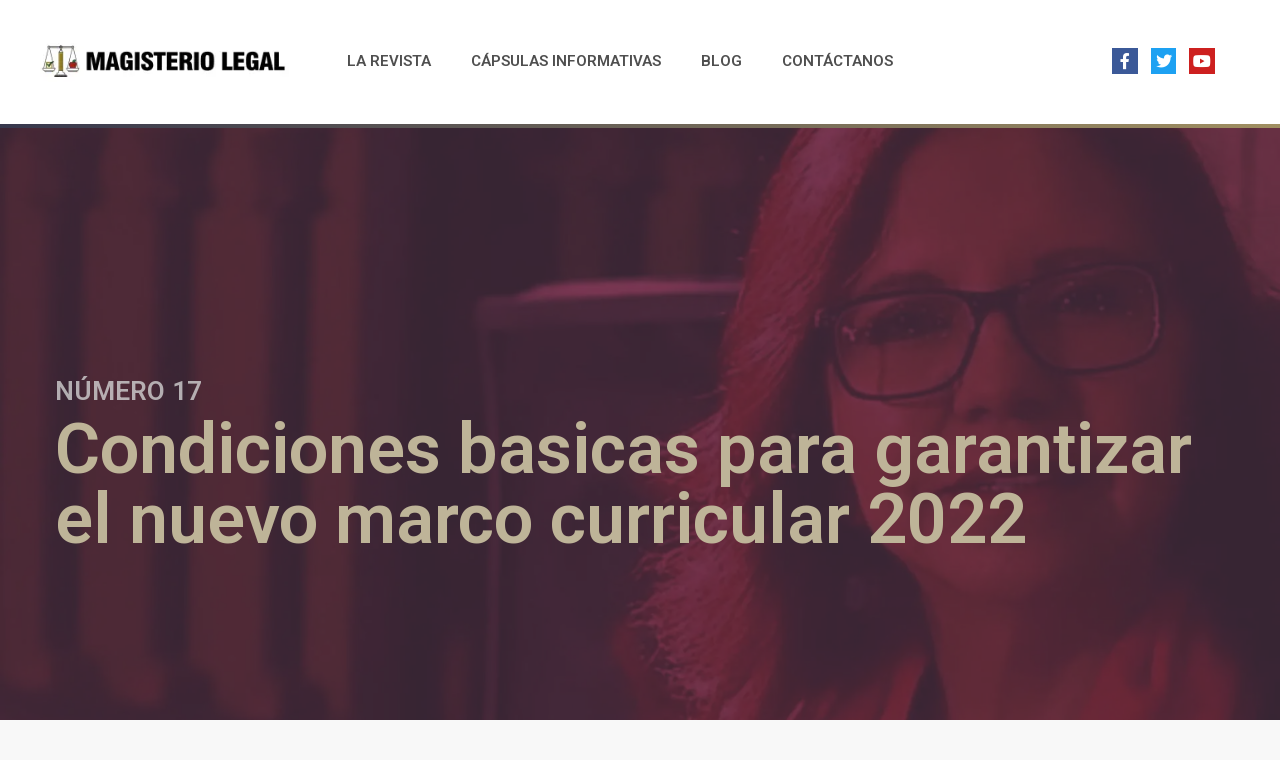

--- FILE ---
content_type: text/html; charset=UTF-8
request_url: https://magisteriolegal.com/blog/condiciones-basicas-para-garantizar-el-nuevo-marco-curricular-2022/
body_size: 95844
content:
<!DOCTYPE html>
<html lang="es">
<head>
	<meta charset="UTF-8">
	<meta name="viewport" content="width=device-width, initial-scale=1.0, viewport-fit=cover" />		<meta name='robots' content='index, follow, max-image-preview:large, max-snippet:-1, max-video-preview:-1' />

	<!-- This site is optimized with the Yoast SEO plugin v20.2.1 - https://yoast.com/wordpress/plugins/seo/ -->
	<title>Condiciones basicas para garantizar el nuevo marco curricular 2022 - Magisterio Legal</title>
	<link rel="canonical" href="https://magisteriolegal.com/blog/condiciones-basicas-para-garantizar-el-nuevo-marco-curricular-2022/" />
	<meta property="og:locale" content="es_ES" />
	<meta property="og:type" content="article" />
	<meta property="og:title" content="Condiciones basicas para garantizar el nuevo marco curricular 2022 - Magisterio Legal" />
	<meta property="og:description" content="Las críticas al nuevo Marco Curricular 2022 se han centrado en sus aspectos filosóficos, teleológicos y axiológicos, y en síntesis apuntan a un intento paradójico de ideologizar a la sociedad a través de la educación..." />
	<meta property="og:url" content="https://magisteriolegal.com/blog/condiciones-basicas-para-garantizar-el-nuevo-marco-curricular-2022/" />
	<meta property="og:site_name" content="Magisterio Legal" />
	<meta property="article:published_time" content="2022-09-22T02:42:41+00:00" />
	<meta property="article:modified_time" content="2022-09-25T18:36:38+00:00" />
	<meta property="og:image" content="https://magisteriolegal.com/wp-content/uploads/2022/09/Condiciones-basicas-para-garantizar-el-nuevo-marco-curricular-2022.jpg" />
	<meta property="og:image:width" content="2550" />
	<meta property="og:image:height" content="1434" />
	<meta property="og:image:type" content="image/jpeg" />
	<meta name="author" content="admin" />
	<meta name="twitter:card" content="summary_large_image" />
	<meta name="twitter:image" content="https://i0.wp.com/magisteriolegal.com/wp-content/uploads/2022/09/Condiciones-basicas-para-garantizar-el-nuevo-marco-curricular-2022.jpg?fit=2550%2C1434&ssl=1" />
	<meta name="twitter:label1" content="Escrito por" />
	<meta name="twitter:data1" content="admin" />
	<meta name="twitter:label2" content="Tiempo de lectura" />
	<meta name="twitter:data2" content="4 minutos" />
	<script type="application/ld+json" class="yoast-schema-graph">{"@context":"https://schema.org","@graph":[{"@type":"WebPage","@id":"https://magisteriolegal.com/blog/condiciones-basicas-para-garantizar-el-nuevo-marco-curricular-2022/","url":"https://magisteriolegal.com/blog/condiciones-basicas-para-garantizar-el-nuevo-marco-curricular-2022/","name":"Condiciones basicas para garantizar el nuevo marco curricular 2022 - Magisterio Legal","isPartOf":{"@id":"https://magisteriolegal.com/#website"},"primaryImageOfPage":{"@id":"https://magisteriolegal.com/blog/condiciones-basicas-para-garantizar-el-nuevo-marco-curricular-2022/#primaryimage"},"image":{"@id":"https://magisteriolegal.com/blog/condiciones-basicas-para-garantizar-el-nuevo-marco-curricular-2022/#primaryimage"},"thumbnailUrl":"https://i0.wp.com/magisteriolegal.com/wp-content/uploads/2022/09/Condiciones-basicas-para-garantizar-el-nuevo-marco-curricular-2022.jpg?fit=2550%2C1434&ssl=1","datePublished":"2022-09-22T02:42:41+00:00","dateModified":"2022-09-25T18:36:38+00:00","author":{"@id":"https://magisteriolegal.com/#/schema/person/d76d48bf6c59a0c9648ca4b2e65028c9"},"breadcrumb":{"@id":"https://magisteriolegal.com/blog/condiciones-basicas-para-garantizar-el-nuevo-marco-curricular-2022/#breadcrumb"},"inLanguage":"es","potentialAction":[{"@type":"ReadAction","target":["https://magisteriolegal.com/blog/condiciones-basicas-para-garantizar-el-nuevo-marco-curricular-2022/"]}]},{"@type":"ImageObject","inLanguage":"es","@id":"https://magisteriolegal.com/blog/condiciones-basicas-para-garantizar-el-nuevo-marco-curricular-2022/#primaryimage","url":"https://i0.wp.com/magisteriolegal.com/wp-content/uploads/2022/09/Condiciones-basicas-para-garantizar-el-nuevo-marco-curricular-2022.jpg?fit=2550%2C1434&ssl=1","contentUrl":"https://i0.wp.com/magisteriolegal.com/wp-content/uploads/2022/09/Condiciones-basicas-para-garantizar-el-nuevo-marco-curricular-2022.jpg?fit=2550%2C1434&ssl=1","width":2550,"height":1434,"caption":"Condiciones basicas para garantizar el nuevo marco curricular 2022"},{"@type":"BreadcrumbList","@id":"https://magisteriolegal.com/blog/condiciones-basicas-para-garantizar-el-nuevo-marco-curricular-2022/#breadcrumb","itemListElement":[{"@type":"ListItem","position":1,"name":"Inicio","item":"https://magisteriolegal.com/"},{"@type":"ListItem","position":2,"name":"Condiciones basicas para garantizar el nuevo marco curricular 2022"}]},{"@type":"WebSite","@id":"https://magisteriolegal.com/#website","url":"https://magisteriolegal.com/","name":"Magisterio Legal","description":"El Magisterio debe estar informado por quien votar","potentialAction":[{"@type":"SearchAction","target":{"@type":"EntryPoint","urlTemplate":"https://magisteriolegal.com/?s={search_term_string}"},"query-input":"required name=search_term_string"}],"inLanguage":"es"},{"@type":"Person","@id":"https://magisteriolegal.com/#/schema/person/d76d48bf6c59a0c9648ca4b2e65028c9","name":"admin","image":{"@type":"ImageObject","inLanguage":"es","@id":"https://magisteriolegal.com/#/schema/person/image/","url":"https://secure.gravatar.com/avatar/83470f049c911798d8159f82f63b5c8b451dec5db1578d365df68fd9c198fc86?s=96&d=mm&r=g","contentUrl":"https://secure.gravatar.com/avatar/83470f049c911798d8159f82f63b5c8b451dec5db1578d365df68fd9c198fc86?s=96&d=mm&r=g","caption":"admin"},"sameAs":["https://elementocero.mx/magisteriolegal"],"url":"https://magisteriolegal.com/author/admin/"}]}</script>
	<!-- / Yoast SEO plugin. -->


<link rel='dns-prefetch' href='//i0.wp.com' />
<link rel='dns-prefetch' href='//c0.wp.com' />
<link rel="alternate" type="application/rss+xml" title="Magisterio Legal &raquo; Feed" href="https://magisteriolegal.com/feed/" />
<link rel="alternate" type="application/rss+xml" title="Magisterio Legal &raquo; Feed de los comentarios" href="https://magisteriolegal.com/comments/feed/" />
<link rel="alternate" type="application/rss+xml" title="Magisterio Legal &raquo; Comentario Condiciones basicas para garantizar el nuevo marco curricular 2022 del feed" href="https://magisteriolegal.com/blog/condiciones-basicas-para-garantizar-el-nuevo-marco-curricular-2022/feed/" />
<link rel="alternate" title="oEmbed (JSON)" type="application/json+oembed" href="https://magisteriolegal.com/wp-json/oembed/1.0/embed?url=https%3A%2F%2Fmagisteriolegal.com%2Fblog%2Fcondiciones-basicas-para-garantizar-el-nuevo-marco-curricular-2022%2F" />
<link rel="alternate" title="oEmbed (XML)" type="text/xml+oembed" href="https://magisteriolegal.com/wp-json/oembed/1.0/embed?url=https%3A%2F%2Fmagisteriolegal.com%2Fblog%2Fcondiciones-basicas-para-garantizar-el-nuevo-marco-curricular-2022%2F&#038;format=xml" />
<style id='wp-img-auto-sizes-contain-inline-css'>
img:is([sizes=auto i],[sizes^="auto," i]){contain-intrinsic-size:3000px 1500px}
/*# sourceURL=wp-img-auto-sizes-contain-inline-css */
</style>
<style id='wp-emoji-styles-inline-css'>

	img.wp-smiley, img.emoji {
		display: inline !important;
		border: none !important;
		box-shadow: none !important;
		height: 1em !important;
		width: 1em !important;
		margin: 0 0.07em !important;
		vertical-align: -0.1em !important;
		background: none !important;
		padding: 0 !important;
	}
/*# sourceURL=wp-emoji-styles-inline-css */
</style>
<link rel='stylesheet' id='wp-block-library-css' href='https://c0.wp.com/c/6.9/wp-includes/css/dist/block-library/style.css' media='all' />
<style id='wp-block-library-inline-css'>
.has-text-align-justify{text-align:justify;}

/*# sourceURL=wp-block-library-inline-css */
</style>
<style id='classic-theme-styles-inline-css'>
/**
 * These rules are needed for backwards compatibility.
 * They should match the button element rules in the base theme.json file.
 */
.wp-block-button__link {
	color: #ffffff;
	background-color: #32373c;
	border-radius: 9999px; /* 100% causes an oval, but any explicit but really high value retains the pill shape. */

	/* This needs a low specificity so it won't override the rules from the button element if defined in theme.json. */
	box-shadow: none;
	text-decoration: none;

	/* The extra 2px are added to size solids the same as the outline versions.*/
	padding: calc(0.667em + 2px) calc(1.333em + 2px);

	font-size: 1.125em;
}

.wp-block-file__button {
	background: #32373c;
	color: #ffffff;
	text-decoration: none;
}

/*# sourceURL=/wp-includes/css/classic-themes.css */
</style>
<link rel='stylesheet' id='twenty-twenty-one-style-css' href='https://magisteriolegal.com/wp-content/themes/twentytwentyone/style.css?ver=1.7' media='all' />
<link rel='stylesheet' id='twenty-twenty-one-print-style-css' href='https://magisteriolegal.com/wp-content/themes/twentytwentyone/assets/css/print.css?ver=1.7' media='print' />
<link rel='stylesheet' id='twentytwentyone-jetpack-css' href='https://c0.wp.com/p/jetpack/11.8.6/modules/theme-tools/compat/twentytwentyone.css' media='all' />
<link rel='stylesheet' id='elementor-icons-css' href='https://magisteriolegal.com/wp-content/plugins/elementor/assets/lib/eicons/css/elementor-icons.css?ver=5.18.0' media='all' />
<link rel='stylesheet' id='elementor-frontend-css' href='https://magisteriolegal.com/wp-content/plugins/elementor/assets/css/frontend.css?ver=3.11.2' media='all' />
<link rel='stylesheet' id='swiper-css' href='https://magisteriolegal.com/wp-content/plugins/elementor/assets/lib/swiper/css/swiper.css?ver=5.3.6' media='all' />
<link rel='stylesheet' id='elementor-post-6-css' href='https://magisteriolegal.com/wp-content/uploads/elementor/css/post-6.css?ver=1677963336' media='all' />
<link rel='stylesheet' id='elementor-pro-css' href='https://magisteriolegal.com/wp-content/plugins/elementor-pro/assets/css/frontend.css?ver=3.11.3' media='all' />
<link rel='stylesheet' id='elementor-global-css' href='https://magisteriolegal.com/wp-content/uploads/elementor/css/global.css?ver=1677963337' media='all' />
<link rel='stylesheet' id='elementor-post-3522-css' href='https://magisteriolegal.com/wp-content/uploads/elementor/css/post-3522.css?ver=1678088558' media='all' />
<link rel='stylesheet' id='elementor-post-76-css' href='https://magisteriolegal.com/wp-content/uploads/elementor/css/post-76.css?ver=1677963337' media='all' />
<link rel='stylesheet' id='elementor-post-112-css' href='https://magisteriolegal.com/wp-content/uploads/elementor/css/post-112.css?ver=1677963337' media='all' />
<link rel='stylesheet' id='google-fonts-1-css' href='https://fonts.googleapis.com/css?family=Roboto%3A100%2C100italic%2C200%2C200italic%2C300%2C300italic%2C400%2C400italic%2C500%2C500italic%2C600%2C600italic%2C700%2C700italic%2C800%2C800italic%2C900%2C900italic%7CRoboto+Slab%3A100%2C100italic%2C200%2C200italic%2C300%2C300italic%2C400%2C400italic%2C500%2C500italic%2C600%2C600italic%2C700%2C700italic%2C800%2C800italic%2C900%2C900italic&#038;display=auto&#038;ver=6.9' media='all' />
<link rel='stylesheet' id='elementor-icons-shared-0-css' href='https://magisteriolegal.com/wp-content/plugins/elementor/assets/lib/font-awesome/css/fontawesome.css?ver=5.15.3' media='all' />
<link rel='stylesheet' id='elementor-icons-fa-solid-css' href='https://magisteriolegal.com/wp-content/plugins/elementor/assets/lib/font-awesome/css/solid.css?ver=5.15.3' media='all' />
<link rel='stylesheet' id='elementor-icons-fa-brands-css' href='https://magisteriolegal.com/wp-content/plugins/elementor/assets/lib/font-awesome/css/brands.css?ver=5.15.3' media='all' />
<link rel="preconnect" href="https://fonts.gstatic.com/" crossorigin><link rel="https://api.w.org/" href="https://magisteriolegal.com/wp-json/" /><link rel="alternate" title="JSON" type="application/json" href="https://magisteriolegal.com/wp-json/wp/v2/posts/3522" /><link rel="EditURI" type="application/rsd+xml" title="RSD" href="https://magisteriolegal.com/xmlrpc.php?rsd" />
<meta name="generator" content="WordPress 6.9" />
<link rel='shortlink' href='https://magisteriolegal.com/?p=3522' />
<!-- Google Tag Manager -->
<script>(function(w,d,s,l,i){w[l]=w[l]||[];w[l].push({'gtm.start':
new Date().getTime(),event:'gtm.js'});var f=d.getElementsByTagName(s)[0],
j=d.createElement(s),dl=l!='dataLayer'?'&l='+l:'';j.async=true;j.src=
'https://www.googletagmanager.com/gtm.js?id='+i+dl;f.parentNode.insertBefore(j,f);
})(window,document,'script','dataLayer','GTM-TQXJ7ML');</script>
<!-- End Google Tag Manager -->	<style>img#wpstats{display:none}</style>
		<link rel="pingback" href="https://magisteriolegal.com/xmlrpc.php"><meta name="generator" content="Elementor 3.11.2; features: e_dom_optimization, e_optimized_assets_loading, a11y_improvements; settings: css_print_method-external, google_font-enabled, font_display-auto">
<meta property="fb:app_id" content="951583282272717" /><style>.recentcomments a{display:inline !important;padding:0 !important;margin:0 !important;}</style>			<style type="text/css">
				/* If html does not have either class, do not show lazy loaded images. */
				html:not( .jetpack-lazy-images-js-enabled ):not( .js ) .jetpack-lazy-image {
					display: none;
				}
			</style>
			<script>
				document.documentElement.classList.add(
					'jetpack-lazy-images-js-enabled'
				);
			</script>
		<link rel="icon" href="https://i0.wp.com/magisteriolegal.com/wp-content/uploads/2021/05/cropped-magisterio-favicon.jpg?fit=32%2C32&#038;ssl=1" sizes="32x32" />
<link rel="icon" href="https://i0.wp.com/magisteriolegal.com/wp-content/uploads/2021/05/cropped-magisterio-favicon.jpg?fit=192%2C192&#038;ssl=1" sizes="192x192" />
<link rel="apple-touch-icon" href="https://i0.wp.com/magisteriolegal.com/wp-content/uploads/2021/05/cropped-magisterio-favicon.jpg?fit=180%2C180&#038;ssl=1" />
<meta name="msapplication-TileImage" content="https://i0.wp.com/magisteriolegal.com/wp-content/uploads/2021/05/cropped-magisterio-favicon.jpg?fit=270%2C270&#038;ssl=1" />
		<style id="wp-custom-css">
			#ttshowcase_form fieldset {
	border: 0 solid #fff !important;
	font-size: 1em !important;
}


#ttshowcase_form textarea {
    border: 3px solid #000;
}

#ttshowcase_form label {
    margin-bottom: 0 !important;
		margin-top: .5em !important;
}


.tt_consent_fieldset {
	margin-top: 1em;
}
#ttshowcase_form label[for^='_tts_consent'] {
    display: inline;
    padding-left: 5px;
    font-weight: 400;
    font-size: .875em;
	width: 80% !important;
    padding-bottom: 1.5em !important;
}

.tt_simple label {
    width: 80% !important;
	    font-size: .750em !important;
    font-weight: 600 !important;
}

#ttshowcase_form button:not(:hover):not(:active):not(.has-background) {
	background-color: #a3956c !important;
	color: #fff !important;
}


.search-form label {
	display: none;
}
.search-form input[type=search] {
	border-color: #8f8f8f;
}

#ttshowcase_form button {
	padding: 6px 12px;
	font-size: 1em !important;
}

#ttshowcase_form button:hover {
	background-color: #72684b !important;
	color: #fff !important;
	border-color: #72684b !important;
}

.tt_simple textarea {
    min-height: 18px !important;
}

.entry-header {
	padding-top: 2.5em;
}
.entry-footer {
		padding-bottom: 2.5em;
}


.ttshowcase_rl_title {
    font-weight: 600 !important;
	    color: #5f5f5f;
    font-size: .875em;
    line-height: 1.3;
	margin-top: 8px;
}
.ttshowcase_rl_quote {
	background: #dfdfdf !important;
    color: #1f1f1f !important;
    font-size: .875em;
    margin-bottom: 10px !important;
	padding-left: 1.5em !important;
}



.tt_category_title {
    font-weight: normal !important;
	opacity: 0.8;
    font-size: 0.750em;
}
.ttshowcase_rl_date {
    opacity: 0.8;
    font-size: 0.750em !important;
}

.single-post .post-navigation {
	display: none;
}

.single-post #comments {
	margin-bottom: 4em;
}

.elementor-icon-box-title a:hover {
	color: #f0f1f5 !important;
}

.tt_simple input:not([type=checkbox]):not([type=radio]), .tt_simple textarea, .tt_simple select {
    font-size: 0.875em !important;
}


#privacyText h2 {
	margin-top: 1em;
}

#respuestasCandidatos .elementor-post__title a,
#respuestasCandidatos a.elementor-post__thumbnail__link {
    cursor: not-allowed;
    pointer-events: none;
}


.singular .entry-title {
    font-size: 3.313em;
    font-weight: 400;
    color: #4f4f4f;
}


.isDisabled {
  cursor: not-allowed;
  text-decoration: none;
  pointer-events: none;
}

blockquote:before {
	color: #fff;
}
blockquote {
  color: #6f6f6f;
	font: 1em/1.4 'Georgia', serif;
	padding-left: .5em;
	padding-right: 2.5em;
}



.articles-list article a {
	opacity: 0.8;
/* 	display: list-item; 
  list-style-type: disc; 
    list-style-position: outside; */
}
.articles-list article a:hover {
	opacity: 1;
	text-decoration: underline;
}

.elementor-location-header {
	border-bottom: 4px solid transparent;
    background: linear-gradient(to right, #37384D, #A08F61);
}


#breadcrumbs-articles p#breadcrumbs { 
font-size: 0.750em !important;
	color: #7f7f7f;
}

#breadcrumbs-articles p#breadcrumbs a:hover { 
	opacity: 0.8;
}

article.elementor-grid-item:before {
	font-family: 'FontAwesome';
	content: "\f054";
	color: #37384D;
	opacity: 0.5;
	font-size: 75%;
}

#articlesNoChevron article.elementor-grid-item:before {
	display: none;
}

.linkGoldOnWhite a:hover {
	color: #A89069 !important;
		text-decoration: underline;
}

.linksOverGold a {
	color: #37384D !important;
		text-decoration: underline;
}
.linksOverGold a:hover {
	color: #fff !important;
		text-decoration: underline;
}
.magCover figcaption {
    margin-bottom: 5px !important;
}


article.elementor-grid-item:before {
    color: #f8f8f8;
}		</style>
		</head>
<body class="wp-singular post-template post-template-elementor_header_footer single single-post postid-3522 single-format-standard wp-embed-responsive wp-theme-twentytwentyone is-light-theme no-js singular elementor-default elementor-template-full-width elementor-kit-6 elementor-page elementor-page-3522">
<!-- Google Tag Manager (noscript) -->
<noscript><iframe src="https://www.googletagmanager.com/ns.html?id=GTM-TQXJ7ML"
height="0" width="0" style="display:none;visibility:hidden"></iframe></noscript>
<!-- End Google Tag Manager (noscript) -->		<div data-elementor-type="header" data-elementor-id="76" class="elementor elementor-76 elementor-location-header">
								<section class="elementor-section elementor-top-section elementor-element elementor-element-e5cc323 elementor-section-content-middle elementor-section-boxed elementor-section-height-default elementor-section-height-default" data-id="e5cc323" data-element_type="section" data-settings="{&quot;background_background&quot;:&quot;classic&quot;}">
						<div class="elementor-container elementor-column-gap-default">
					<div class="elementor-column elementor-col-25 elementor-top-column elementor-element elementor-element-37da305f" data-id="37da305f" data-element_type="column">
			<div class="elementor-widget-wrap elementor-element-populated">
								<div class="elementor-element elementor-element-356141b elementor-widget elementor-widget-image" data-id="356141b" data-element_type="widget" data-widget_type="image.default">
				<div class="elementor-widget-container">
																<a href="https://magisteriolegal.com/">
							<img width="300" height="50" src="https://i0.wp.com/magisteriolegal.com/wp-content/uploads/2021/08/Magisterio-Legal_logo.jpg?fit=300%2C50&amp;ssl=1" class="attachment-medium size-medium wp-image-2299 jetpack-lazy-image" alt="Logo de Magisterio Legal" style="width:100%;height:16.75%;max-width:1158px" data-lazy-srcset="https://i0.wp.com/magisteriolegal.com/wp-content/uploads/2021/08/Magisterio-Legal_logo.jpg?w=1158&amp;ssl=1 1158w, https://i0.wp.com/magisteriolegal.com/wp-content/uploads/2021/08/Magisterio-Legal_logo.jpg?resize=300%2C50&amp;ssl=1 300w, https://i0.wp.com/magisteriolegal.com/wp-content/uploads/2021/08/Magisterio-Legal_logo.jpg?resize=1024%2C172&amp;ssl=1 1024w, https://i0.wp.com/magisteriolegal.com/wp-content/uploads/2021/08/Magisterio-Legal_logo.jpg?resize=768%2C129&amp;ssl=1 768w, https://i0.wp.com/magisteriolegal.com/wp-content/uploads/2021/08/Magisterio-Legal_logo.jpg?resize=125%2C21&amp;ssl=1 125w, https://i0.wp.com/magisteriolegal.com/wp-content/uploads/2021/08/Magisterio-Legal_logo.jpg?resize=75%2C13&amp;ssl=1 75w" data-lazy-sizes="(max-width: 300px) 100vw, 300px" data-lazy-src="https://i0.wp.com/magisteriolegal.com/wp-content/uploads/2021/08/Magisterio-Legal_logo.jpg?fit=300%2C50&amp;ssl=1&amp;is-pending-load=1" srcset="[data-uri]" />								</a>
															</div>
				</div>
					</div>
		</div>
				<div class="elementor-column elementor-col-25 elementor-top-column elementor-element elementor-element-253f3ca9" data-id="253f3ca9" data-element_type="column">
			<div class="elementor-widget-wrap elementor-element-populated">
								<div class="elementor-element elementor-element-df703b5 elementor-nav-menu__align-right elementor-nav-menu--dropdown-tablet elementor-nav-menu__text-align-aside elementor-nav-menu--toggle elementor-nav-menu--burger elementor-widget elementor-widget-nav-menu" data-id="df703b5" data-element_type="widget" data-settings="{&quot;layout&quot;:&quot;horizontal&quot;,&quot;submenu_icon&quot;:{&quot;value&quot;:&quot;&lt;i class=\&quot;fas fa-caret-down\&quot;&gt;&lt;\/i&gt;&quot;,&quot;library&quot;:&quot;fa-solid&quot;},&quot;toggle&quot;:&quot;burger&quot;}" data-widget_type="nav-menu.default">
				<div class="elementor-widget-container">
						<nav class="elementor-nav-menu--main elementor-nav-menu__container elementor-nav-menu--layout-horizontal e--pointer-underline e--animation-fade">
				<ul id="menu-1-df703b5" class="elementor-nav-menu"><li class="menu-item menu-item-type-post_type menu-item-object-page menu-item-428"><a href="https://magisteriolegal.com/la-revista/" class="elementor-item">La Revista</a></li>
<li class="menu-item menu-item-type-post_type menu-item-object-page menu-item-2764"><a href="https://magisteriolegal.com/capsulas-informativas/" class="elementor-item">Cápsulas Informativas</a></li>
<li class="menu-item menu-item-type-post_type menu-item-object-page menu-item-431"><a href="https://magisteriolegal.com/blog/" class="elementor-item">Blog</a></li>
<li class="menu-item menu-item-type-post_type menu-item-object-page menu-item-430"><a href="https://magisteriolegal.com/contactanos/" class="elementor-item">Contáctanos</a></li>
</ul>			</nav>
					<div class="elementor-menu-toggle" role="button" tabindex="0" aria-label="Alternar menú" aria-expanded="false">
			<i aria-hidden="true" role="presentation" class="elementor-menu-toggle__icon--open eicon-menu-bar"></i><i aria-hidden="true" role="presentation" class="elementor-menu-toggle__icon--close eicon-close"></i>			<span class="elementor-screen-only">Menú</span>
		</div>
					<nav class="elementor-nav-menu--dropdown elementor-nav-menu__container" aria-hidden="true">
				<ul id="menu-2-df703b5" class="elementor-nav-menu"><li class="menu-item menu-item-type-post_type menu-item-object-page menu-item-428"><a href="https://magisteriolegal.com/la-revista/" class="elementor-item" tabindex="-1">La Revista</a></li>
<li class="menu-item menu-item-type-post_type menu-item-object-page menu-item-2764"><a href="https://magisteriolegal.com/capsulas-informativas/" class="elementor-item" tabindex="-1">Cápsulas Informativas</a></li>
<li class="menu-item menu-item-type-post_type menu-item-object-page menu-item-431"><a href="https://magisteriolegal.com/blog/" class="elementor-item" tabindex="-1">Blog</a></li>
<li class="menu-item menu-item-type-post_type menu-item-object-page menu-item-430"><a href="https://magisteriolegal.com/contactanos/" class="elementor-item" tabindex="-1">Contáctanos</a></li>
</ul>			</nav>
				</div>
				</div>
					</div>
		</div>
				<div class="elementor-column elementor-col-25 elementor-top-column elementor-element elementor-element-ca6dc22 elementor-hidden-phone" data-id="ca6dc22" data-element_type="column">
			<div class="elementor-widget-wrap">
									</div>
		</div>
				<div class="elementor-column elementor-col-25 elementor-top-column elementor-element elementor-element-e96e6a5 elementor-hidden-phone" data-id="e96e6a5" data-element_type="column">
			<div class="elementor-widget-wrap elementor-element-populated">
								<div class="elementor-element elementor-element-f3bed5f elementor-widget__width-auto elementor-shape-rounded elementor-grid-0 e-grid-align-center elementor-widget elementor-widget-social-icons" data-id="f3bed5f" data-element_type="widget" data-widget_type="social-icons.default">
				<div class="elementor-widget-container">
					<div class="elementor-social-icons-wrapper elementor-grid">
							<span class="elementor-grid-item">
					<a class="elementor-icon elementor-social-icon elementor-social-icon-facebook-f elementor-repeater-item-5bdf68d" href="https://www.facebook.com/MagisterioLegal/" target="_blank">
						<span class="elementor-screen-only">Facebook-f</span>
						<i class="fab fa-facebook-f"></i>					</a>
				</span>
							<span class="elementor-grid-item">
					<a class="elementor-icon elementor-social-icon elementor-social-icon-twitter elementor-repeater-item-a035e06" href="https://twitter.com/magisteriolegal" target="_blank">
						<span class="elementor-screen-only">Twitter</span>
						<i class="fab fa-twitter"></i>					</a>
				</span>
							<span class="elementor-grid-item">
					<a class="elementor-icon elementor-social-icon elementor-social-icon-youtube elementor-repeater-item-3aeb945" href="https://www.youtube.com/channel/UCQ2ikiolPHVs_pMOKZGZUow" target="_blank">
						<span class="elementor-screen-only">Youtube</span>
						<i class="fab fa-youtube"></i>					</a>
				</span>
					</div>
				</div>
				</div>
					</div>
		</div>
							</div>
		</section>
						</div>
				<div data-elementor-type="wp-post" data-elementor-id="3522" class="elementor elementor-3522">
									<section class="elementor-section elementor-top-section elementor-element elementor-element-28bec0d elementor-section-boxed elementor-section-height-default elementor-section-height-default" data-id="28bec0d" data-element_type="section" data-settings="{&quot;background_background&quot;:&quot;classic&quot;}">
							<div class="elementor-background-overlay"></div>
							<div class="elementor-container elementor-column-gap-default">
					<div class="elementor-column elementor-col-100 elementor-top-column elementor-element elementor-element-34a9f55" data-id="34a9f55" data-element_type="column">
			<div class="elementor-widget-wrap elementor-element-populated">
								<div class="elementor-element elementor-element-417996b elementor-widget elementor-widget-heading" data-id="417996b" data-element_type="widget" data-widget_type="heading.default">
				<div class="elementor-widget-container">
			<h2 class="elementor-heading-title elementor-size-default">NÚMERO 17</h2>		</div>
				</div>
				<div class="elementor-element elementor-element-c038bf6 elementor-invisible elementor-widget elementor-widget-heading" data-id="c038bf6" data-element_type="widget" data-settings="{&quot;_animation&quot;:&quot;fadeInUp&quot;}" data-widget_type="heading.default">
				<div class="elementor-widget-container">
			<h1 class="elementor-heading-title elementor-size-default">Condiciones basicas para garantizar el nuevo marco curricular 2022</h1>		</div>
				</div>
					</div>
		</div>
							</div>
		</section>
				<section class="elementor-section elementor-top-section elementor-element elementor-element-afb7309 elementor-section-boxed elementor-section-height-default elementor-section-height-default" data-id="afb7309" data-element_type="section">
						<div class="elementor-container elementor-column-gap-default">
					<div class="elementor-column elementor-col-100 elementor-top-column elementor-element elementor-element-5b24a94" data-id="5b24a94" data-element_type="column">
			<div class="elementor-widget-wrap elementor-element-populated">
								<div class="elementor-element elementor-element-0b0cf1c elementor-widget elementor-widget-html" data-id="0b0cf1c" data-element_type="widget" id="breadcrumbs-articles" data-widget_type="html.default">
				<div class="elementor-widget-container">
			<p id="breadcrumbs"><span>
    <a href="https://magisteriolegal.com/">Inicio</a> / 
    <a href="https://magisteriolegal.com/numero-17/">Número 17</a> / 
    <span class="breadcrumb_last" aria-current="page">Condiciones basicas para garantizar el nuevo marco curricular 2022</span>
    </span></p>		</div>
				</div>
				<div class="elementor-element elementor-element-fc0595d elementor-widget elementor-widget-text-editor" data-id="fc0595d" data-element_type="widget" data-widget_type="text-editor.default">
				<div class="elementor-widget-container">
							<p><span style="font-weight: 400;">Las críticas al nuevo Marco Curricular 2022 se han centrado en sus aspectos filosóficos, teleológicos y axiológicos, y en síntesis apuntan a un intento paradójico de ideologizar a la sociedad a través de la educación, sin embargo, poco se ha hablado de su dimensión pedagógica y de las posibilidades de su materialización en las aulas, desde la perspectiva de las y los maestros. </span></p><p><span style="font-weight: 400;">Traigo esto a colación porque es importante destacar que ningún proyecto educativo verá la luz si no existe un magisterio convencido y apropiado de los nuevos conceptos, y sobre todo habilitado en una metodología acorde a tal fin, lo cual no se vislumbra en las condiciones actuales del plan piloto del Marco curricular.<br /><br /></span></p><p><span style="font-weight: 400;">Y es que los esfuerzos de la autoridad educativa se centraron en construir la arquitectura ideológica del plan educativo, pero poco se ocuparon en desarrollar metodologías e instrumentos didácticos prácticos que les permita a las y los maestros aterrizar los nuevos conocimientos que ayudarán a lograr los objetivos pedagógicos que se plantean difusamente. <br /><br /></span></p><p><span style="font-weight: 400;">A decir de su contenido y de las críticas que se le han hecho al plan por parte de especialistas en la materia, el nuevo proyecto está colmado de conceptos controvertidos como “decolonización”, por citar alguno, que para los maestros son hasta ahora complejos y alejados de su realidad, lo que resta posibilidades a esta apuesta educativa de la Cuarta Transformación.<br /><br /></span></p><p><span style="font-weight: 400;">Si a ello le agregamos el subejercicio en los presupuestos de capacitación docente, y el poco tiempo que se consideró para actualizar a las bases magisteriales, con el silencio cómplice del Sindicato Nacional de Trabajadores de la Educación, se complican la posibilidad de que el Marco logre resultados efectivos, y con ello también las posibilidades de que la Reforma Educativa 2019 consolide la anhelada excelencia educativa, eje central que garantiza el derecho educativo de los mexicanos. <br /><br /></span></p><p><span style="font-weight: 400;">En ese contexto la nueva titular de la SEP tendrá entre sus prioridades el implementar un proyecto de acercamiento político con las diversas facciones que integran al SNTE, a fin de convencerlos y prepararlos en este nuevo proyecto. <br /><br /></span></p><p><span style="font-weight: 400;">El esfuerzo de la nueva funcionaria demandará no sólo su capacidad política de articulación -que no tuvieron la maestra Delfina Gómez y su antecesor, el maestro Esteban Moctezuma- sino además de la implementación urgente del presupuesto pasivo de la SEP, pero bien fiscalizado, para evitar la corrupción típica en nuestro país.<br /><br /></span></p><p><span style="font-weight: 400;">De esta manera se podrían garantizar las condiciones mínimas para que el Marco 2022 se legitime en el magisterio y estos, como se ha dicho, garanticen paulatinamente su materialización en las aulas, a través de un enfoque pedagógico que será determinante y que hasta ahora es poco conocido por los docentes. </span></p><p> </p><p><span style="font-weight: 400;">Caso contrario el MarcoCurrícular  quedará como un esfuerzo más que se sumará a la lista de intentos infructuosos y despilfarradores de modernización educativa y que no han trascendido por falta de capacidad y de estrategia, como el modelo Socialista en la Educación, el Nuevo Modelo Educativo, la Modernización de la Educación Básica, Enciclomedia, entre otros.</span></p><p><span style="font-weight: 400;">De tal manera que el éxito de este proyecto no sólo depende de una filosofía bien estructurada, sino que ésta sea legitimada, consensuada y aterrizada con una metodología eficaz que garantice que el currículum que llegue a las aulas sea el oficial y no el oculto, como se acostumbra en las miles de aulas mexicanas donde dentro de poco circularán absurdamente tres currículos (Plan de Estudios 2011, 2019, proyecto educativo de la CNTE, Marco 2022) y donde todos se siguen impartiendo como mejor se considera. Y los resultados están a la vista.</span></p>						</div>
				</div>
				<div class="elementor-element elementor-element-0bfb3d7 elementor-widget elementor-widget-spacer" data-id="0bfb3d7" data-element_type="widget" data-widget_type="spacer.default">
				<div class="elementor-widget-container">
					<div class="elementor-spacer">
			<div class="elementor-spacer-inner"></div>
		</div>
				</div>
				</div>
				<section class="elementor-section elementor-inner-section elementor-element elementor-element-bdfa7b1 elementor-section-boxed elementor-section-height-default elementor-section-height-default" data-id="bdfa7b1" data-element_type="section">
						<div class="elementor-container elementor-column-gap-default">
					<div class="elementor-column elementor-col-50 elementor-inner-column elementor-element elementor-element-e671000" data-id="e671000" data-element_type="column">
			<div class="elementor-widget-wrap elementor-element-populated">
								<div class="elementor-element elementor-element-c09e256 elementor-position-left elementor-vertical-align-top elementor-widget elementor-widget-image-box" data-id="c09e256" data-element_type="widget" data-widget_type="image-box.default">
				<div class="elementor-widget-container">
			<div class="elementor-image-box-wrapper"><figure class="elementor-image-box-img"><img fetchpriority="high" decoding="async" width="245" height="245" src="https://i0.wp.com/magisteriolegal.com/wp-content/uploads/2022/07/Eduardo-Grajales.jpg?fit=245%2C245&amp;ssl=1" class="attachment-full size-full wp-image-3465 jetpack-lazy-image" alt style="width:100%;height:100%;max-width:245px" data-lazy-srcset="https://i0.wp.com/magisteriolegal.com/wp-content/uploads/2022/07/Eduardo-Grajales.jpg?w=245&amp;ssl=1 245w, https://i0.wp.com/magisteriolegal.com/wp-content/uploads/2022/07/Eduardo-Grajales.jpg?resize=150%2C150&amp;ssl=1 150w, https://i0.wp.com/magisteriolegal.com/wp-content/uploads/2022/07/Eduardo-Grajales.jpg?resize=125%2C125&amp;ssl=1 125w, https://i0.wp.com/magisteriolegal.com/wp-content/uploads/2022/07/Eduardo-Grajales.jpg?resize=75%2C75&amp;ssl=1 75w" data-lazy-sizes="(max-width: 245px) 100vw, 245px" data-lazy-src="https://i0.wp.com/magisteriolegal.com/wp-content/uploads/2022/07/Eduardo-Grajales.jpg?fit=245%2C245&amp;ssl=1&amp;is-pending-load=1" srcset="https://i0.wp.com/magisteriolegal.com/wp-content/uploads/2022/07/Eduardo-Grajales.jpg?w=245&amp;ssl=1 245w, https://i0.wp.com/magisteriolegal.com/wp-content/uploads/2022/07/Eduardo-Grajales.jpg?resize=150%2C150&amp;ssl=1 150w, https://i0.wp.com/magisteriolegal.com/wp-content/uploads/2022/07/Eduardo-Grajales.jpg?resize=125%2C125&amp;ssl=1 125w, https://i0.wp.com/magisteriolegal.com/wp-content/uploads/2022/07/Eduardo-Grajales.jpg?resize=75%2C75&amp;ssl=1 75w" sizes="(max-width: 245px) 100vw, 245px"></figure><div class="elementor-image-box-content"><h3 class="elementor-image-box-title">Eduardo Grajales</h3><p class="elementor-image-box-description">Lic. en Pedagogía y Derecho, además de articulista en distintos medios de cobertura nacional.</p></div></div>		</div>
				</div>
					</div>
		</div>
				<div class="elementor-column elementor-col-50 elementor-inner-column elementor-element elementor-element-3dbd71e" data-id="3dbd71e" data-element_type="column">
			<div class="elementor-widget-wrap">
									</div>
		</div>
							</div>
		</section>
				<section class="elementor-section elementor-inner-section elementor-element elementor-element-7a42ddd elementor-section-boxed elementor-section-height-default elementor-section-height-default" data-id="7a42ddd" data-element_type="section">
						<div class="elementor-container elementor-column-gap-default">
					<div class="elementor-column elementor-col-100 elementor-inner-column elementor-element elementor-element-f11cadc" data-id="f11cadc" data-element_type="column">
			<div class="elementor-widget-wrap elementor-element-populated">
								<div class="elementor-element elementor-element-ea7faac elementor-widget elementor-widget-spacer" data-id="ea7faac" data-element_type="widget" data-widget_type="spacer.default">
				<div class="elementor-widget-container">
					<div class="elementor-spacer">
			<div class="elementor-spacer-inner"></div>
		</div>
				</div>
				</div>
				<div class="elementor-element elementor-element-ce7d67a elementor-widget elementor-widget-text-editor" data-id="ce7d67a" data-element_type="widget" data-widget_type="text-editor.default">
				<div class="elementor-widget-container">
							<p>Queda prohibida la reproducción, el almacenamiento en memoria electrónica o la transmisión por cualquier medio electrónico, de fotocopiado, grabación, etc., de la totalidad o parte de esta publicación sin autorización previa de su autor.</p>						</div>
				</div>
					</div>
		</div>
							</div>
		</section>
				<div class="elementor-element elementor-element-39d45e9 elementor-widget elementor-widget-spacer" data-id="39d45e9" data-element_type="widget" data-widget_type="spacer.default">
				<div class="elementor-widget-container">
					<div class="elementor-spacer">
			<div class="elementor-spacer-inner"></div>
		</div>
				</div>
				</div>
					</div>
		</div>
							</div>
		</section>
				<section class="elementor-section elementor-top-section elementor-element elementor-element-3261dda elementor-section-boxed elementor-section-height-default elementor-section-height-default" data-id="3261dda" data-element_type="section" data-settings="{&quot;background_background&quot;:&quot;classic&quot;}">
						<div class="elementor-container elementor-column-gap-default">
					<div class="elementor-column elementor-col-100 elementor-top-column elementor-element elementor-element-59604b0" data-id="59604b0" data-element_type="column">
			<div class="elementor-widget-wrap elementor-element-populated">
								<section class="elementor-section elementor-inner-section elementor-element elementor-element-2a0c408 elementor-section-boxed elementor-section-height-default elementor-section-height-default" data-id="2a0c408" data-element_type="section">
						<div class="elementor-container elementor-column-gap-default">
					<div class="elementor-column elementor-col-50 elementor-inner-column elementor-element elementor-element-4fb4c27" data-id="4fb4c27" data-element_type="column">
			<div class="elementor-widget-wrap elementor-element-populated">
								<div class="elementor-element elementor-element-27cb368 elementor-widget elementor-widget-heading" data-id="27cb368" data-element_type="widget" data-widget_type="heading.default">
				<div class="elementor-widget-container">
			<h2 class="elementor-heading-title elementor-size-default">Más artículos de este número:</h2>		</div>
				</div>
				<div class="elementor-element elementor-element-7144223 elementor-grid-1 elementor-posts--thumbnail-left elementor-posts--align-left articles-list elementor-grid-tablet-2 elementor-grid-mobile-1 elementor-widget elementor-widget-posts" data-id="7144223" data-element_type="widget" data-settings="{&quot;classic_columns&quot;:&quot;1&quot;,&quot;classic_row_gap&quot;:{&quot;unit&quot;:&quot;px&quot;,&quot;size&quot;:26,&quot;sizes&quot;:[]},&quot;classic_columns_tablet&quot;:&quot;2&quot;,&quot;classic_columns_mobile&quot;:&quot;1&quot;,&quot;classic_row_gap_tablet&quot;:{&quot;unit&quot;:&quot;px&quot;,&quot;size&quot;:&quot;&quot;,&quot;sizes&quot;:[]},&quot;classic_row_gap_mobile&quot;:{&quot;unit&quot;:&quot;px&quot;,&quot;size&quot;:&quot;&quot;,&quot;sizes&quot;:[]}}" data-widget_type="posts.classic">
				<div class="elementor-widget-container">
					<div class="elementor-posts-container elementor-posts elementor-posts--skin-classic elementor-grid">
				<article class="elementor-post elementor-grid-item post-3583 post type-post status-publish format-standard has-post-thumbnail hentry category-blog category-numero-17 entry">
				<a class="elementor-post__thumbnail__link" href="https://magisteriolegal.com/blog/la-discriminacion-en-la-ley-y-en-los-procesos-de-usicamm/" >
			<div class="elementor-post__thumbnail"><img decoding="async" width="300" height="169" src="https://i0.wp.com/magisteriolegal.com/wp-content/uploads/2022/09/la-discriminacion-en-la-ley-y-en-los-procesos-de-USICAMM.jpg?fit=300%2C169&amp;ssl=1" class="attachment-medium size-medium wp-image-3543 jetpack-lazy-image" alt style="width:100%;height:56.25%;max-width:1920px" data-lazy-srcset="https://i0.wp.com/magisteriolegal.com/wp-content/uploads/2022/09/la-discriminacion-en-la-ley-y-en-los-procesos-de-USICAMM.jpg?w=1920&amp;ssl=1 1920w, https://i0.wp.com/magisteriolegal.com/wp-content/uploads/2022/09/la-discriminacion-en-la-ley-y-en-los-procesos-de-USICAMM.jpg?resize=300%2C169&amp;ssl=1 300w, https://i0.wp.com/magisteriolegal.com/wp-content/uploads/2022/09/la-discriminacion-en-la-ley-y-en-los-procesos-de-USICAMM.jpg?resize=1024%2C576&amp;ssl=1 1024w, https://i0.wp.com/magisteriolegal.com/wp-content/uploads/2022/09/la-discriminacion-en-la-ley-y-en-los-procesos-de-USICAMM.jpg?resize=768%2C432&amp;ssl=1 768w, https://i0.wp.com/magisteriolegal.com/wp-content/uploads/2022/09/la-discriminacion-en-la-ley-y-en-los-procesos-de-USICAMM.jpg?resize=125%2C70&amp;ssl=1 125w, https://i0.wp.com/magisteriolegal.com/wp-content/uploads/2022/09/la-discriminacion-en-la-ley-y-en-los-procesos-de-USICAMM.jpg?resize=75%2C42&amp;ssl=1 75w, https://i0.wp.com/magisteriolegal.com/wp-content/uploads/2022/09/la-discriminacion-en-la-ley-y-en-los-procesos-de-USICAMM.jpg?resize=1536%2C864&amp;ssl=1 1536w, https://i0.wp.com/magisteriolegal.com/wp-content/uploads/2022/09/la-discriminacion-en-la-ley-y-en-los-procesos-de-USICAMM.jpg?resize=1568%2C882&amp;ssl=1 1568w" data-lazy-sizes="(max-width: 300px) 100vw, 300px" data-lazy-src="https://i0.wp.com/magisteriolegal.com/wp-content/uploads/2022/09/la-discriminacion-en-la-ley-y-en-los-procesos-de-USICAMM.jpg?fit=300%2C169&amp;ssl=1&amp;is-pending-load=1" srcset="https://i0.wp.com/magisteriolegal.com/wp-content/uploads/2022/09/la-discriminacion-en-la-ley-y-en-los-procesos-de-USICAMM.jpg?w=1920&amp;ssl=1 1920w, https://i0.wp.com/magisteriolegal.com/wp-content/uploads/2022/09/la-discriminacion-en-la-ley-y-en-los-procesos-de-USICAMM.jpg?resize=300%2C169&amp;ssl=1 300w, https://i0.wp.com/magisteriolegal.com/wp-content/uploads/2022/09/la-discriminacion-en-la-ley-y-en-los-procesos-de-USICAMM.jpg?resize=1024%2C576&amp;ssl=1 1024w, https://i0.wp.com/magisteriolegal.com/wp-content/uploads/2022/09/la-discriminacion-en-la-ley-y-en-los-procesos-de-USICAMM.jpg?resize=768%2C432&amp;ssl=1 768w, https://i0.wp.com/magisteriolegal.com/wp-content/uploads/2022/09/la-discriminacion-en-la-ley-y-en-los-procesos-de-USICAMM.jpg?resize=125%2C70&amp;ssl=1 125w, https://i0.wp.com/magisteriolegal.com/wp-content/uploads/2022/09/la-discriminacion-en-la-ley-y-en-los-procesos-de-USICAMM.jpg?resize=75%2C42&amp;ssl=1 75w, https://i0.wp.com/magisteriolegal.com/wp-content/uploads/2022/09/la-discriminacion-en-la-ley-y-en-los-procesos-de-USICAMM.jpg?resize=1536%2C864&amp;ssl=1 1536w, https://i0.wp.com/magisteriolegal.com/wp-content/uploads/2022/09/la-discriminacion-en-la-ley-y-en-los-procesos-de-USICAMM.jpg?resize=1568%2C882&amp;ssl=1 1568w" sizes="(max-width: 300px) 100vw, 300px"></div>
		</a>
				<div class="elementor-post__text">
				<h3 class="elementor-post__title">
			<a href="https://magisteriolegal.com/blog/la-discriminacion-en-la-ley-y-en-los-procesos-de-usicamm/" >
				La discriminación en la ley y en los procesos de USICAMM			</a>
		</h3>
				</div>
				</article>
				<article class="elementor-post elementor-grid-item post-3577 post type-post status-publish format-standard has-post-thumbnail hentry category-blog category-numero-17 entry">
				<a class="elementor-post__thumbnail__link" href="https://magisteriolegal.com/blog/directores-docentes-y-personal-educativo-ante-el-acoso-escolar/" >
			<div class="elementor-post__thumbnail"><img decoding="async" width="300" height="169" src="https://i0.wp.com/magisteriolegal.com/wp-content/uploads/2022/09/directores-docentes-y-personal-educativo-ante-el-acoso-escolar.jpg?fit=300%2C169&amp;ssl=1" class="attachment-medium size-medium wp-image-3539 jetpack-lazy-image" alt style="width:100%;height:56.25%;max-width:1920px" data-lazy-srcset="https://i0.wp.com/magisteriolegal.com/wp-content/uploads/2022/09/directores-docentes-y-personal-educativo-ante-el-acoso-escolar.jpg?w=1920&amp;ssl=1 1920w, https://i0.wp.com/magisteriolegal.com/wp-content/uploads/2022/09/directores-docentes-y-personal-educativo-ante-el-acoso-escolar.jpg?resize=300%2C169&amp;ssl=1 300w, https://i0.wp.com/magisteriolegal.com/wp-content/uploads/2022/09/directores-docentes-y-personal-educativo-ante-el-acoso-escolar.jpg?resize=1024%2C576&amp;ssl=1 1024w, https://i0.wp.com/magisteriolegal.com/wp-content/uploads/2022/09/directores-docentes-y-personal-educativo-ante-el-acoso-escolar.jpg?resize=768%2C432&amp;ssl=1 768w, https://i0.wp.com/magisteriolegal.com/wp-content/uploads/2022/09/directores-docentes-y-personal-educativo-ante-el-acoso-escolar.jpg?resize=125%2C70&amp;ssl=1 125w, https://i0.wp.com/magisteriolegal.com/wp-content/uploads/2022/09/directores-docentes-y-personal-educativo-ante-el-acoso-escolar.jpg?resize=75%2C42&amp;ssl=1 75w, https://i0.wp.com/magisteriolegal.com/wp-content/uploads/2022/09/directores-docentes-y-personal-educativo-ante-el-acoso-escolar.jpg?resize=1536%2C864&amp;ssl=1 1536w, https://i0.wp.com/magisteriolegal.com/wp-content/uploads/2022/09/directores-docentes-y-personal-educativo-ante-el-acoso-escolar.jpg?resize=1568%2C882&amp;ssl=1 1568w" data-lazy-sizes="(max-width: 300px) 100vw, 300px" data-lazy-src="https://i0.wp.com/magisteriolegal.com/wp-content/uploads/2022/09/directores-docentes-y-personal-educativo-ante-el-acoso-escolar.jpg?fit=300%2C169&amp;ssl=1&amp;is-pending-load=1" srcset="https://i0.wp.com/magisteriolegal.com/wp-content/uploads/2022/09/directores-docentes-y-personal-educativo-ante-el-acoso-escolar.jpg?w=1920&amp;ssl=1 1920w, https://i0.wp.com/magisteriolegal.com/wp-content/uploads/2022/09/directores-docentes-y-personal-educativo-ante-el-acoso-escolar.jpg?resize=300%2C169&amp;ssl=1 300w, https://i0.wp.com/magisteriolegal.com/wp-content/uploads/2022/09/directores-docentes-y-personal-educativo-ante-el-acoso-escolar.jpg?resize=1024%2C576&amp;ssl=1 1024w, https://i0.wp.com/magisteriolegal.com/wp-content/uploads/2022/09/directores-docentes-y-personal-educativo-ante-el-acoso-escolar.jpg?resize=768%2C432&amp;ssl=1 768w, https://i0.wp.com/magisteriolegal.com/wp-content/uploads/2022/09/directores-docentes-y-personal-educativo-ante-el-acoso-escolar.jpg?resize=125%2C70&amp;ssl=1 125w, https://i0.wp.com/magisteriolegal.com/wp-content/uploads/2022/09/directores-docentes-y-personal-educativo-ante-el-acoso-escolar.jpg?resize=75%2C42&amp;ssl=1 75w, https://i0.wp.com/magisteriolegal.com/wp-content/uploads/2022/09/directores-docentes-y-personal-educativo-ante-el-acoso-escolar.jpg?resize=1536%2C864&amp;ssl=1 1536w, https://i0.wp.com/magisteriolegal.com/wp-content/uploads/2022/09/directores-docentes-y-personal-educativo-ante-el-acoso-escolar.jpg?resize=1568%2C882&amp;ssl=1 1568w" sizes="(max-width: 300px) 100vw, 300px"></div>
		</a>
				<div class="elementor-post__text">
				<h3 class="elementor-post__title">
			<a href="https://magisteriolegal.com/blog/directores-docentes-y-personal-educativo-ante-el-acoso-escolar/" >
				Directores, docentes y personal educativo, ante el  acoso escolar			</a>
		</h3>
				</div>
				</article>
				<article class="elementor-post elementor-grid-item post-3565 post type-post status-publish format-standard has-post-thumbnail hentry category-blog category-numero-17 entry">
				<a class="elementor-post__thumbnail__link" href="https://magisteriolegal.com/blog/fraude-en-las-elecciones-de-la-seccion-50-del-snte/" >
			<div class="elementor-post__thumbnail"><img decoding="async" width="300" height="169" src="https://i0.wp.com/magisteriolegal.com/wp-content/uploads/2022/09/fraude-en-las-elecciones-seccion-50-SNTE.jpg?fit=300%2C169&amp;ssl=1" class="attachment-medium size-medium wp-image-3541 jetpack-lazy-image" alt style="width:100%;height:56.2%;max-width:1920px" data-lazy-srcset="https://i0.wp.com/magisteriolegal.com/wp-content/uploads/2022/09/fraude-en-las-elecciones-seccion-50-SNTE.jpg?w=1920&amp;ssl=1 1920w, https://i0.wp.com/magisteriolegal.com/wp-content/uploads/2022/09/fraude-en-las-elecciones-seccion-50-SNTE.jpg?resize=300%2C169&amp;ssl=1 300w, https://i0.wp.com/magisteriolegal.com/wp-content/uploads/2022/09/fraude-en-las-elecciones-seccion-50-SNTE.jpg?resize=1024%2C575&amp;ssl=1 1024w, https://i0.wp.com/magisteriolegal.com/wp-content/uploads/2022/09/fraude-en-las-elecciones-seccion-50-SNTE.jpg?resize=768%2C432&amp;ssl=1 768w, https://i0.wp.com/magisteriolegal.com/wp-content/uploads/2022/09/fraude-en-las-elecciones-seccion-50-SNTE.jpg?resize=125%2C70&amp;ssl=1 125w, https://i0.wp.com/magisteriolegal.com/wp-content/uploads/2022/09/fraude-en-las-elecciones-seccion-50-SNTE.jpg?resize=75%2C42&amp;ssl=1 75w, https://i0.wp.com/magisteriolegal.com/wp-content/uploads/2022/09/fraude-en-las-elecciones-seccion-50-SNTE.jpg?resize=1536%2C863&amp;ssl=1 1536w, https://i0.wp.com/magisteriolegal.com/wp-content/uploads/2022/09/fraude-en-las-elecciones-seccion-50-SNTE.jpg?resize=1568%2C881&amp;ssl=1 1568w" data-lazy-sizes="(max-width: 300px) 100vw, 300px" data-lazy-src="https://i0.wp.com/magisteriolegal.com/wp-content/uploads/2022/09/fraude-en-las-elecciones-seccion-50-SNTE.jpg?fit=300%2C169&amp;ssl=1&amp;is-pending-load=1" srcset="https://i0.wp.com/magisteriolegal.com/wp-content/uploads/2022/09/fraude-en-las-elecciones-seccion-50-SNTE.jpg?w=1920&amp;ssl=1 1920w, https://i0.wp.com/magisteriolegal.com/wp-content/uploads/2022/09/fraude-en-las-elecciones-seccion-50-SNTE.jpg?resize=300%2C169&amp;ssl=1 300w, https://i0.wp.com/magisteriolegal.com/wp-content/uploads/2022/09/fraude-en-las-elecciones-seccion-50-SNTE.jpg?resize=1024%2C575&amp;ssl=1 1024w, https://i0.wp.com/magisteriolegal.com/wp-content/uploads/2022/09/fraude-en-las-elecciones-seccion-50-SNTE.jpg?resize=768%2C432&amp;ssl=1 768w, https://i0.wp.com/magisteriolegal.com/wp-content/uploads/2022/09/fraude-en-las-elecciones-seccion-50-SNTE.jpg?resize=125%2C70&amp;ssl=1 125w, https://i0.wp.com/magisteriolegal.com/wp-content/uploads/2022/09/fraude-en-las-elecciones-seccion-50-SNTE.jpg?resize=75%2C42&amp;ssl=1 75w, https://i0.wp.com/magisteriolegal.com/wp-content/uploads/2022/09/fraude-en-las-elecciones-seccion-50-SNTE.jpg?resize=1536%2C863&amp;ssl=1 1536w, https://i0.wp.com/magisteriolegal.com/wp-content/uploads/2022/09/fraude-en-las-elecciones-seccion-50-SNTE.jpg?resize=1568%2C881&amp;ssl=1 1568w" sizes="(max-width: 300px) 100vw, 300px"></div>
		</a>
				<div class="elementor-post__text">
				<h3 class="elementor-post__title">
			<a href="https://magisteriolegal.com/blog/fraude-en-las-elecciones-de-la-seccion-50-del-snte/" >
				Fraude en las elecciones de la sección 50 del SNTE			</a>
		</h3>
				</div>
				</article>
				<article class="elementor-post elementor-grid-item post-3560 post type-post status-publish format-standard has-post-thumbnail hentry category-blog category-numero-17 entry">
				<a class="elementor-post__thumbnail__link" href="https://magisteriolegal.com/blog/depositos-en-efectivo-en-cuentas-bancarias-posibles-responsabilidades-en-materia-tributaria/" >
			<div class="elementor-post__thumbnail"><img decoding="async" width="300" height="169" src="https://i0.wp.com/magisteriolegal.com/wp-content/uploads/2022/09/depositos-en-efectivo-en-cuentas-bancarias.jpg?fit=300%2C169&amp;ssl=1" class="attachment-medium size-medium wp-image-3537 jetpack-lazy-image" alt style="width:100%;height:56.25%;max-width:1920px" data-lazy-srcset="https://i0.wp.com/magisteriolegal.com/wp-content/uploads/2022/09/depositos-en-efectivo-en-cuentas-bancarias.jpg?w=1920&amp;ssl=1 1920w, https://i0.wp.com/magisteriolegal.com/wp-content/uploads/2022/09/depositos-en-efectivo-en-cuentas-bancarias.jpg?resize=300%2C169&amp;ssl=1 300w, https://i0.wp.com/magisteriolegal.com/wp-content/uploads/2022/09/depositos-en-efectivo-en-cuentas-bancarias.jpg?resize=1024%2C576&amp;ssl=1 1024w, https://i0.wp.com/magisteriolegal.com/wp-content/uploads/2022/09/depositos-en-efectivo-en-cuentas-bancarias.jpg?resize=768%2C432&amp;ssl=1 768w, https://i0.wp.com/magisteriolegal.com/wp-content/uploads/2022/09/depositos-en-efectivo-en-cuentas-bancarias.jpg?resize=125%2C70&amp;ssl=1 125w, https://i0.wp.com/magisteriolegal.com/wp-content/uploads/2022/09/depositos-en-efectivo-en-cuentas-bancarias.jpg?resize=75%2C42&amp;ssl=1 75w, https://i0.wp.com/magisteriolegal.com/wp-content/uploads/2022/09/depositos-en-efectivo-en-cuentas-bancarias.jpg?resize=1536%2C864&amp;ssl=1 1536w, https://i0.wp.com/magisteriolegal.com/wp-content/uploads/2022/09/depositos-en-efectivo-en-cuentas-bancarias.jpg?resize=1568%2C882&amp;ssl=1 1568w" data-lazy-sizes="(max-width: 300px) 100vw, 300px" data-lazy-src="https://i0.wp.com/magisteriolegal.com/wp-content/uploads/2022/09/depositos-en-efectivo-en-cuentas-bancarias.jpg?fit=300%2C169&amp;ssl=1&amp;is-pending-load=1" srcset="https://i0.wp.com/magisteriolegal.com/wp-content/uploads/2022/09/depositos-en-efectivo-en-cuentas-bancarias.jpg?w=1920&amp;ssl=1 1920w, https://i0.wp.com/magisteriolegal.com/wp-content/uploads/2022/09/depositos-en-efectivo-en-cuentas-bancarias.jpg?resize=300%2C169&amp;ssl=1 300w, https://i0.wp.com/magisteriolegal.com/wp-content/uploads/2022/09/depositos-en-efectivo-en-cuentas-bancarias.jpg?resize=1024%2C576&amp;ssl=1 1024w, https://i0.wp.com/magisteriolegal.com/wp-content/uploads/2022/09/depositos-en-efectivo-en-cuentas-bancarias.jpg?resize=768%2C432&amp;ssl=1 768w, https://i0.wp.com/magisteriolegal.com/wp-content/uploads/2022/09/depositos-en-efectivo-en-cuentas-bancarias.jpg?resize=125%2C70&amp;ssl=1 125w, https://i0.wp.com/magisteriolegal.com/wp-content/uploads/2022/09/depositos-en-efectivo-en-cuentas-bancarias.jpg?resize=75%2C42&amp;ssl=1 75w, https://i0.wp.com/magisteriolegal.com/wp-content/uploads/2022/09/depositos-en-efectivo-en-cuentas-bancarias.jpg?resize=1536%2C864&amp;ssl=1 1536w, https://i0.wp.com/magisteriolegal.com/wp-content/uploads/2022/09/depositos-en-efectivo-en-cuentas-bancarias.jpg?resize=1568%2C882&amp;ssl=1 1568w" sizes="(max-width: 300px) 100vw, 300px"></div>
		</a>
				<div class="elementor-post__text">
				<h3 class="elementor-post__title">
			<a href="https://magisteriolegal.com/blog/depositos-en-efectivo-en-cuentas-bancarias-posibles-responsabilidades-en-materia-tributaria/" >
				Depósitos en efectivo en cuentas bancarias Posibles Responsabilidades en Materia Tributaria			</a>
		</h3>
				</div>
				</article>
				<article class="elementor-post elementor-grid-item post-3546 post type-post status-publish format-standard has-post-thumbnail hentry category-blog category-numero-17 entry">
				<a class="elementor-post__thumbnail__link" href="https://magisteriolegal.com/blog/la-responsabilidad-de-humanizar-la-mediacion-tecnologica-las-humanidades-frente-a-la-pandemia-2/" >
			<div class="elementor-post__thumbnail"><img decoding="async" width="300" height="169" src="https://i0.wp.com/magisteriolegal.com/wp-content/uploads/2022/09/la-responsabilidad-de-humanizar-la-mediacion-tecnologica.jpg?fit=300%2C169&amp;ssl=1" class="attachment-medium size-medium wp-image-3545 jetpack-lazy-image" alt="La responsabilidad de humanizar la mediación tecnológica: las humanidades frente a la pandemia" style="width:100%;height:56.25%;max-width:1920px" data-lazy-srcset="https://i0.wp.com/magisteriolegal.com/wp-content/uploads/2022/09/la-responsabilidad-de-humanizar-la-mediacion-tecnologica.jpg?w=1920&amp;ssl=1 1920w, https://i0.wp.com/magisteriolegal.com/wp-content/uploads/2022/09/la-responsabilidad-de-humanizar-la-mediacion-tecnologica.jpg?resize=300%2C169&amp;ssl=1 300w, https://i0.wp.com/magisteriolegal.com/wp-content/uploads/2022/09/la-responsabilidad-de-humanizar-la-mediacion-tecnologica.jpg?resize=1024%2C576&amp;ssl=1 1024w, https://i0.wp.com/magisteriolegal.com/wp-content/uploads/2022/09/la-responsabilidad-de-humanizar-la-mediacion-tecnologica.jpg?resize=768%2C432&amp;ssl=1 768w, https://i0.wp.com/magisteriolegal.com/wp-content/uploads/2022/09/la-responsabilidad-de-humanizar-la-mediacion-tecnologica.jpg?resize=125%2C70&amp;ssl=1 125w, https://i0.wp.com/magisteriolegal.com/wp-content/uploads/2022/09/la-responsabilidad-de-humanizar-la-mediacion-tecnologica.jpg?resize=75%2C42&amp;ssl=1 75w, https://i0.wp.com/magisteriolegal.com/wp-content/uploads/2022/09/la-responsabilidad-de-humanizar-la-mediacion-tecnologica.jpg?resize=1536%2C864&amp;ssl=1 1536w, https://i0.wp.com/magisteriolegal.com/wp-content/uploads/2022/09/la-responsabilidad-de-humanizar-la-mediacion-tecnologica.jpg?resize=1568%2C882&amp;ssl=1 1568w" data-lazy-sizes="(max-width: 300px) 100vw, 300px" data-lazy-src="https://i0.wp.com/magisteriolegal.com/wp-content/uploads/2022/09/la-responsabilidad-de-humanizar-la-mediacion-tecnologica.jpg?fit=300%2C169&amp;ssl=1&amp;is-pending-load=1" srcset="https://i0.wp.com/magisteriolegal.com/wp-content/uploads/2022/09/la-responsabilidad-de-humanizar-la-mediacion-tecnologica.jpg?w=1920&amp;ssl=1 1920w, https://i0.wp.com/magisteriolegal.com/wp-content/uploads/2022/09/la-responsabilidad-de-humanizar-la-mediacion-tecnologica.jpg?resize=300%2C169&amp;ssl=1 300w, https://i0.wp.com/magisteriolegal.com/wp-content/uploads/2022/09/la-responsabilidad-de-humanizar-la-mediacion-tecnologica.jpg?resize=1024%2C576&amp;ssl=1 1024w, https://i0.wp.com/magisteriolegal.com/wp-content/uploads/2022/09/la-responsabilidad-de-humanizar-la-mediacion-tecnologica.jpg?resize=768%2C432&amp;ssl=1 768w, https://i0.wp.com/magisteriolegal.com/wp-content/uploads/2022/09/la-responsabilidad-de-humanizar-la-mediacion-tecnologica.jpg?resize=125%2C70&amp;ssl=1 125w, https://i0.wp.com/magisteriolegal.com/wp-content/uploads/2022/09/la-responsabilidad-de-humanizar-la-mediacion-tecnologica.jpg?resize=75%2C42&amp;ssl=1 75w, https://i0.wp.com/magisteriolegal.com/wp-content/uploads/2022/09/la-responsabilidad-de-humanizar-la-mediacion-tecnologica.jpg?resize=1536%2C864&amp;ssl=1 1536w, https://i0.wp.com/magisteriolegal.com/wp-content/uploads/2022/09/la-responsabilidad-de-humanizar-la-mediacion-tecnologica.jpg?resize=1568%2C882&amp;ssl=1 1568w" sizes="(max-width: 300px) 100vw, 300px"></div>
		</a>
				<div class="elementor-post__text">
				<h3 class="elementor-post__title">
			<a href="https://magisteriolegal.com/blog/la-responsabilidad-de-humanizar-la-mediacion-tecnologica-las-humanidades-frente-a-la-pandemia-2/" >
				La responsabilidad de humanizar la mediación tecnológica: las humanidades frente a la pandemia			</a>
		</h3>
				</div>
				</article>
				</div>
		
				</div>
				</div>
					</div>
		</div>
				<div class="elementor-column elementor-col-50 elementor-inner-column elementor-element elementor-element-0c2464b" data-id="0c2464b" data-element_type="column">
			<div class="elementor-widget-wrap elementor-element-populated">
								<div class="elementor-element elementor-element-7e2c800 elementor-widget elementor-widget-image" data-id="7e2c800" data-element_type="widget" data-widget_type="image.default">
				<div class="elementor-widget-container">
												<figure class="wp-caption">
											<a href="https://magisteriolegal.com/numero-17/">
							<img decoding="async" width="660" height="854" src="https://i0.wp.com/magisteriolegal.com/wp-content/uploads/2022/09/Revista-17.jpg?fit=660%2C854&amp;ssl=1" class="elementor-animation-float attachment-large size-large wp-image-3527 jetpack-lazy-image" alt="Revista 17" style="width:100%;height:129.39%;max-width:660px" data-lazy-srcset="https://i0.wp.com/magisteriolegal.com/wp-content/uploads/2022/09/Revista-17.jpg?w=660&amp;ssl=1 660w, https://i0.wp.com/magisteriolegal.com/wp-content/uploads/2022/09/Revista-17.jpg?resize=232%2C300&amp;ssl=1 232w, https://i0.wp.com/magisteriolegal.com/wp-content/uploads/2022/09/Revista-17.jpg?resize=97%2C125&amp;ssl=1 97w, https://i0.wp.com/magisteriolegal.com/wp-content/uploads/2022/09/Revista-17.jpg?resize=58%2C75&amp;ssl=1 58w" data-lazy-sizes="(max-width: 660px) 100vw, 660px" data-lazy-src="https://i0.wp.com/magisteriolegal.com/wp-content/uploads/2022/09/Revista-17.jpg?fit=660%2C854&amp;ssl=1&amp;is-pending-load=1" srcset="[data-uri]">								</a>
											<figcaption class="widget-image-caption wp-caption-text">Número 17, Septiembre de 2022</figcaption>
										</figure>
									</div>
				</div>
				<div class="elementor-element elementor-element-1660c4c elementor-widget elementor-widget-text-editor" data-id="1660c4c" data-element_type="widget" data-widget_type="text-editor.default">
				<div class="elementor-widget-container">
							<p><strong><a href="https://magisteriolegal.com/wp-content/uploads/revistas/Revista_17.pdf" target="_blank" rel="noopener">Descarga PDF</a> </strong>      <a href="https://issuu.com/septiembremagisterio/docs/revista_17" target="_blank" rel="noopener">Lee en ISSUU</a></p>						</div>
				</div>
					</div>
		</div>
							</div>
		</section>
					</div>
		</div>
							</div>
		</section>
							</div>
				<div data-elementor-type="footer" data-elementor-id="112" class="elementor elementor-112 elementor-location-footer">
								<section class="elementor-section elementor-top-section elementor-element elementor-element-5875337 elementor-hidden-desktop elementor-hidden-tablet elementor-hidden-phone elementor-section-boxed elementor-section-height-default elementor-section-height-default" data-id="5875337" data-element_type="section" data-settings="{&quot;background_background&quot;:&quot;classic&quot;}">
						<div class="elementor-container elementor-column-gap-default">
					<div class="elementor-column elementor-col-100 elementor-top-column elementor-element elementor-element-c282c0d" data-id="c282c0d" data-element_type="column">
			<div class="elementor-widget-wrap elementor-element-populated">
								<div class="elementor-element elementor-element-9f49d79 elementor-widget elementor-widget-wp-widget-search" data-id="9f49d79" data-element_type="widget" data-widget_type="wp-widget-search.default">
				<div class="elementor-widget-container">
			<form role="search"  method="get" class="search-form" action="https://magisteriolegal.com/">
	<label for="search-form-1">Buscar...</label>
	<input type="search" id="search-form-1" class="search-field" value="" name="s" />
	<input type="submit" class="search-submit" value="Buscar" />
</form>
		</div>
				</div>
					</div>
		</div>
							</div>
		</section>
				<section class="elementor-section elementor-top-section elementor-element elementor-element-384d00c7 elementor-section-boxed elementor-section-height-default elementor-section-height-default" data-id="384d00c7" data-element_type="section" data-settings="{&quot;background_background&quot;:&quot;classic&quot;}">
						<div class="elementor-container elementor-column-gap-default">
					<div class="elementor-column elementor-col-33 elementor-top-column elementor-element elementor-element-4955ffa8" data-id="4955ffa8" data-element_type="column">
			<div class="elementor-widget-wrap elementor-element-populated">
								<div class="elementor-element elementor-element-a6ce688 elementor-widget elementor-widget-heading" data-id="a6ce688" data-element_type="widget" data-widget_type="heading.default">
				<div class="elementor-widget-container">
			<h6 class="elementor-heading-title elementor-size-default">DERECHOS RESERVADOS  &copy; 2026 MAGISTERIO LEGAL</h6>		</div>
				</div>
					</div>
		</div>
				<div class="elementor-column elementor-col-33 elementor-top-column elementor-element elementor-element-6926ad90" data-id="6926ad90" data-element_type="column">
			<div class="elementor-widget-wrap elementor-element-populated">
								<div class="elementor-element elementor-element-7a341a58 elementor-hidden-desktop elementor-hidden-tablet elementor-hidden-phone elementor-invisible elementor-widget elementor-widget-heading" data-id="7a341a58" data-element_type="widget" data-settings="{&quot;_animation&quot;:&quot;fadeInDown&quot;}" data-widget_type="heading.default">
				<div class="elementor-widget-container">
			<h6 class="elementor-heading-title elementor-size-default">Navegación</h6>		</div>
				</div>
				<div class="elementor-element elementor-element-a224cb6 elementor-nav-menu__align-center elementor-nav-menu--dropdown-none elementor-widget elementor-widget-nav-menu" data-id="a224cb6" data-element_type="widget" data-settings="{&quot;layout&quot;:&quot;horizontal&quot;,&quot;submenu_icon&quot;:{&quot;value&quot;:&quot;&lt;i class=\&quot;fas fa-caret-down\&quot;&gt;&lt;\/i&gt;&quot;,&quot;library&quot;:&quot;fa-solid&quot;}}" data-widget_type="nav-menu.default">
				<div class="elementor-widget-container">
						<nav class="elementor-nav-menu--main elementor-nav-menu__container elementor-nav-menu--layout-horizontal e--pointer-underline e--animation-fade">
				<ul id="menu-1-a224cb6" class="elementor-nav-menu"><li class="menu-item menu-item-type-post_type menu-item-object-page menu-item-home menu-item-450"><a href="https://magisteriolegal.com/" class="elementor-item">Inicio</a></li>
<li class="menu-item menu-item-type-post_type menu-item-object-page menu-item-454"><a href="https://magisteriolegal.com/la-revista/" class="elementor-item">La Revista</a></li>
<li class="menu-item menu-item-type-post_type menu-item-object-page menu-item-2763"><a href="https://magisteriolegal.com/capsulas-informativas/" class="elementor-item">Cápsulas Informativas</a></li>
<li class="menu-item menu-item-type-post_type menu-item-object-page menu-item-451"><a href="https://magisteriolegal.com/blog/" class="elementor-item">Blog</a></li>
<li class="menu-item menu-item-type-post_type menu-item-object-page menu-item-452"><a href="https://magisteriolegal.com/contactanos/" class="elementor-item">Contáctanos</a></li>
<li class="menu-item menu-item-type-post_type menu-item-object-page menu-item-privacy-policy menu-item-792"><a rel="privacy-policy" href="https://magisteriolegal.com/aviso-de-privacidad/" class="elementor-item">Aviso de Privacidad</a></li>
</ul>			</nav>
						<nav class="elementor-nav-menu--dropdown elementor-nav-menu__container" aria-hidden="true">
				<ul id="menu-2-a224cb6" class="elementor-nav-menu"><li class="menu-item menu-item-type-post_type menu-item-object-page menu-item-home menu-item-450"><a href="https://magisteriolegal.com/" class="elementor-item" tabindex="-1">Inicio</a></li>
<li class="menu-item menu-item-type-post_type menu-item-object-page menu-item-454"><a href="https://magisteriolegal.com/la-revista/" class="elementor-item" tabindex="-1">La Revista</a></li>
<li class="menu-item menu-item-type-post_type menu-item-object-page menu-item-2763"><a href="https://magisteriolegal.com/capsulas-informativas/" class="elementor-item" tabindex="-1">Cápsulas Informativas</a></li>
<li class="menu-item menu-item-type-post_type menu-item-object-page menu-item-451"><a href="https://magisteriolegal.com/blog/" class="elementor-item" tabindex="-1">Blog</a></li>
<li class="menu-item menu-item-type-post_type menu-item-object-page menu-item-452"><a href="https://magisteriolegal.com/contactanos/" class="elementor-item" tabindex="-1">Contáctanos</a></li>
<li class="menu-item menu-item-type-post_type menu-item-object-page menu-item-privacy-policy menu-item-792"><a rel="privacy-policy" href="https://magisteriolegal.com/aviso-de-privacidad/" class="elementor-item" tabindex="-1">Aviso de Privacidad</a></li>
</ul>			</nav>
				</div>
				</div>
					</div>
		</div>
				<div class="elementor-column elementor-col-33 elementor-top-column elementor-element elementor-element-6c8bc359" data-id="6c8bc359" data-element_type="column">
			<div class="elementor-widget-wrap elementor-element-populated">
								<div class="elementor-element elementor-element-5c6df5c2 elementor-hidden-desktop elementor-hidden-tablet elementor-hidden-phone elementor-invisible elementor-widget elementor-widget-heading" data-id="5c6df5c2" data-element_type="widget" data-settings="{&quot;_animation&quot;:&quot;fadeInDown&quot;}" data-widget_type="heading.default">
				<div class="elementor-widget-container">
			<h6 class="elementor-heading-title elementor-size-default">Síguenos</h6>		</div>
				</div>
				<div class="elementor-element elementor-element-134de478 e-grid-align-right elementor-shape-rounded elementor-grid-0 elementor-invisible elementor-widget elementor-widget-social-icons" data-id="134de478" data-element_type="widget" data-settings="{&quot;_animation&quot;:&quot;fadeInUp&quot;,&quot;_animation_delay&quot;:200}" data-widget_type="social-icons.default">
				<div class="elementor-widget-container">
					<div class="elementor-social-icons-wrapper elementor-grid">
							<span class="elementor-grid-item">
					<a class="elementor-icon elementor-social-icon elementor-social-icon-facebook-f elementor-repeater-item-9d312c9" href="https://www.facebook.com/MagisterioLegal/" target="_blank">
						<span class="elementor-screen-only">Facebook-f</span>
						<i class="fab fa-facebook-f"></i>					</a>
				</span>
							<span class="elementor-grid-item">
					<a class="elementor-icon elementor-social-icon elementor-social-icon-twitter elementor-repeater-item-e137367" href="https://twitter.com/magisteriolegal" target="_blank">
						<span class="elementor-screen-only">Twitter</span>
						<i class="fab fa-twitter"></i>					</a>
				</span>
							<span class="elementor-grid-item">
					<a class="elementor-icon elementor-social-icon elementor-social-icon-youtube elementor-repeater-item-91afc9e" href="https://www.youtube.com/channel/UCQ2ikiolPHVs_pMOKZGZUow" target="_blank">
						<span class="elementor-screen-only">Youtube</span>
						<i class="fab fa-youtube"></i>					</a>
				</span>
					</div>
				</div>
				</div>
					</div>
		</div>
							</div>
		</section>
						</div>
		
<script type="speculationrules">
{"prefetch":[{"source":"document","where":{"and":[{"href_matches":"/*"},{"not":{"href_matches":["/wp-*.php","/wp-admin/*","/wp-content/uploads/*","/wp-content/*","/wp-content/plugins/*","/wp-content/themes/twentytwentyone/*","/*\\?(.+)"]}},{"not":{"selector_matches":"a[rel~=\"nofollow\"]"}},{"not":{"selector_matches":".no-prefetch, .no-prefetch a"}}]},"eagerness":"conservative"}]}
</script>
		<noscript>
			<div id='t42-content-protector-js-disabled'>
				<div><h3>Please Enable JavaScript in your Browser to Visit this Site.</h3>
&nbsp;</div>
			</div>
			<style>
                #t42-content-protector-js-disabled {
                    position: fixed;
                    top: 0;
                    left: 0;
                    height: 100%;
                    width: 100%;
                    z-index: 999999;
                    text-align: center;
                    background-color: #FFFFFF;
                    color: #000000;
                    font-size: 40px;
                    display: flex;
                    align-items: center;
                    justify-content: center;
                }
			</style>
		</noscript>
		<script>document.body.classList.remove("no-js");</script>	<script>
	if ( -1 !== navigator.userAgent.indexOf( 'MSIE' ) || -1 !== navigator.appVersion.indexOf( 'Trident/' ) ) {
		document.body.classList.add( 'is-IE' );
	}
	</script>
	<script>/**
 * File skip-link-focus-fix.js.
 *
 * Helps with accessibility for keyboard only users.
 *
 * This is the source file for what is minified in the twenty_twenty_one_skip_link_focus_fix() PHP function.
 *
 * Learn more: https://git.io/vWdr2
 *
 * @since Twenty Twenty-One 1.0
 */
( function() {
	var isIe = /(trident|msie)/i.test( navigator.userAgent );

	if ( isIe && document.getElementById && window.addEventListener ) {
		window.addEventListener( 'hashchange', function() {
			var id = location.hash.substring( 1 ),
				element;

			if ( ! ( /^[A-z0-9_-]+$/.test( id ) ) ) {
				return;
			}

			element = document.getElementById( id );

			if ( element ) {
				if ( ! ( /^(?:a|select|input|button|textarea)$/i.test( element.tagName ) ) ) {
					element.tabIndex = -1;
				}

				element.focus();
			}
		}, false );
	}
}() );
</script><script src="https://c0.wp.com/p/jetpack/11.8.6/modules/contact-form/js/form-styles.js" id="contact-form-styles-js"></script>
<script src="https://c0.wp.com/p/jetpack/11.8.6/modules/photon/photon.js" id="jetpack-photon-js"></script>
<script src="https://magisteriolegal.com/wp-content/plugins/t42-content-protector/js/hotkeys.js?ver=1769214867" id="t42-content-protector-hotkeys-js"></script>
<script id="t42-content-protector-protector-js-extra">
var t42ContentProtectorOptions = {"disableSelectAll":"1","disableCopy":"1","disableCut":"1","disablePaste":"1","disableSave":"1","disableViewSource":"1","disablePrintPage":"1","disableDeveloperTool":"","disableReaderMode":"1","disableRightClick":"1","disableTextSelection":"1","disableImageDragging":"1"};
//# sourceURL=t42-content-protector-protector-js-extra
</script>
<script src="https://magisteriolegal.com/wp-content/plugins/t42-content-protector/js/protector.js?ver=1769214867" id="t42-content-protector-protector-js"></script>
<script id="twenty-twenty-one-ie11-polyfills-js-after">
( Element.prototype.matches && Element.prototype.closest && window.NodeList && NodeList.prototype.forEach ) || document.write( '<script src="https://magisteriolegal.com/wp-content/themes/twentytwentyone/assets/js/polyfills.js?ver=1.7"></scr' + 'ipt>' );
//# sourceURL=twenty-twenty-one-ie11-polyfills-js-after
</script>
<script src="https://magisteriolegal.com/wp-content/themes/twentytwentyone/assets/js/responsive-embeds.js?ver=1.7" id="twenty-twenty-one-responsive-embeds-script-js"></script>
<script src="https://magisteriolegal.com/wp-content/plugins/jetpack/jetpack_vendor/automattic/jetpack-lazy-images/dist/intersection-observer.src.js?minify=false&amp;ver=83ec8aa758f883d6da14" id="jetpack-lazy-images-polyfill-intersectionobserver-js"></script>
<script id="jetpack-lazy-images-js-extra">
var jetpackLazyImagesL10n = {"loading_warning":"Las im\u00e1genes a\u00fan est\u00e1n cargando. Cancela la impresi\u00f3n y vuelve a intentarlo."};
//# sourceURL=jetpack-lazy-images-js-extra
</script>
<script src="https://magisteriolegal.com/wp-content/plugins/jetpack/jetpack_vendor/automattic/jetpack-lazy-images/src/js/lazy-images.js?minify=false&amp;ver=54eb31dc971b63b49278" id="jetpack-lazy-images-js"></script>
<script src="https://c0.wp.com/c/6.9/wp-includes/js/jquery/jquery.js" id="jquery-core-js"></script>
<script src="https://c0.wp.com/c/6.9/wp-includes/js/jquery/jquery-migrate.js" id="jquery-migrate-js"></script>
<script src="https://magisteriolegal.com/wp-content/plugins/elementor-pro/assets/lib/smartmenus/jquery.smartmenus.js?ver=1.0.1" id="smartmenus-js"></script>
<script src="https://c0.wp.com/c/6.9/wp-includes/js/imagesloaded.min.js" id="imagesloaded-js"></script>
<script src="https://magisteriolegal.com/wp-content/plugins/elementor-pro/assets/js/webpack-pro.runtime.js?ver=3.11.3" id="elementor-pro-webpack-runtime-js"></script>
<script src="https://magisteriolegal.com/wp-content/plugins/elementor/assets/js/webpack.runtime.js?ver=3.11.2" id="elementor-webpack-runtime-js"></script>
<script src="https://magisteriolegal.com/wp-content/plugins/elementor/assets/js/frontend-modules.js?ver=3.11.2" id="elementor-frontend-modules-js"></script>
<script src="https://c0.wp.com/c/6.9/wp-includes/js/dist/hooks.js" id="wp-hooks-js"></script>
<script src="https://c0.wp.com/c/6.9/wp-includes/js/dist/i18n.js" id="wp-i18n-js"></script>
<script id="wp-i18n-js-after">
wp.i18n.setLocaleData( { 'text direction\u0004ltr': [ 'ltr' ] } );
//# sourceURL=wp-i18n-js-after
</script>
<script id="elementor-pro-frontend-js-before">
var ElementorProFrontendConfig = {"ajaxurl":"https:\/\/magisteriolegal.com\/wp-admin\/admin-ajax.php","nonce":"3f382b72ff","urls":{"assets":"https:\/\/magisteriolegal.com\/wp-content\/plugins\/elementor-pro\/assets\/","rest":"https:\/\/magisteriolegal.com\/wp-json\/"},"shareButtonsNetworks":{"facebook":{"title":"Facebook","has_counter":true},"twitter":{"title":"Twitter"},"linkedin":{"title":"LinkedIn","has_counter":true},"pinterest":{"title":"Pinterest","has_counter":true},"reddit":{"title":"Reddit","has_counter":true},"vk":{"title":"VK","has_counter":true},"odnoklassniki":{"title":"OK","has_counter":true},"tumblr":{"title":"Tumblr"},"digg":{"title":"Digg"},"skype":{"title":"Skype"},"stumbleupon":{"title":"StumbleUpon","has_counter":true},"mix":{"title":"Mix"},"telegram":{"title":"Telegram"},"pocket":{"title":"Pocket","has_counter":true},"xing":{"title":"XING","has_counter":true},"whatsapp":{"title":"WhatsApp"},"email":{"title":"Email"},"print":{"title":"Print"}},"facebook_sdk":{"lang":"es_ES","app_id":"951583282272717"},"lottie":{"defaultAnimationUrl":"https:\/\/magisteriolegal.com\/wp-content\/plugins\/elementor-pro\/modules\/lottie\/assets\/animations\/default.json"}};
//# sourceURL=elementor-pro-frontend-js-before
</script>
<script src="https://magisteriolegal.com/wp-content/plugins/elementor-pro/assets/js/frontend.js?ver=3.11.3" id="elementor-pro-frontend-js"></script>
<script src="https://magisteriolegal.com/wp-content/plugins/elementor/assets/lib/waypoints/waypoints.js?ver=4.0.2" id="elementor-waypoints-js"></script>
<script src="https://c0.wp.com/c/6.9/wp-includes/js/jquery/ui/core.js" id="jquery-ui-core-js"></script>
<script id="elementor-frontend-js-before">
var elementorFrontendConfig = {"environmentMode":{"edit":false,"wpPreview":false,"isScriptDebug":true},"i18n":{"shareOnFacebook":"Compartir en Facebook","shareOnTwitter":"Compartir en Twitter","pinIt":"Pinear","download":"Descargar","downloadImage":"Descargar imagen","fullscreen":"Pantalla completa","zoom":"Zoom","share":"Compartir","playVideo":"Reproducir v\u00eddeo","previous":"Anterior","next":"Siguiente","close":"Cerrar"},"is_rtl":false,"breakpoints":{"xs":0,"sm":480,"md":768,"lg":1025,"xl":1440,"xxl":1600},"responsive":{"breakpoints":{"mobile":{"label":"M\u00f3vil","value":767,"default_value":767,"direction":"max","is_enabled":true},"mobile_extra":{"label":"M\u00f3vil grande","value":880,"default_value":880,"direction":"max","is_enabled":false},"tablet":{"label":"Tableta","value":1024,"default_value":1024,"direction":"max","is_enabled":true},"tablet_extra":{"label":"Tableta grande","value":1200,"default_value":1200,"direction":"max","is_enabled":false},"laptop":{"label":"Port\u00e1til","value":1366,"default_value":1366,"direction":"max","is_enabled":false},"widescreen":{"label":"Pantalla grande","value":2400,"default_value":2400,"direction":"min","is_enabled":false}}},"version":"3.11.2","is_static":false,"experimentalFeatures":{"e_dom_optimization":true,"e_optimized_assets_loading":true,"a11y_improvements":true,"theme_builder_v2":true,"landing-pages":true,"kit-elements-defaults":true,"page-transitions":true,"notes":true,"loop":true,"form-submissions":true,"e_scroll_snap":true},"urls":{"assets":"https:\/\/magisteriolegal.com\/wp-content\/plugins\/elementor\/assets\/"},"swiperClass":"swiper-container","settings":{"page":[],"editorPreferences":[]},"kit":{"body_background_background":"classic","active_breakpoints":["viewport_mobile","viewport_tablet"],"global_image_lightbox":"yes","lightbox_enable_counter":"yes","lightbox_enable_fullscreen":"yes","lightbox_enable_zoom":"yes","lightbox_enable_share":"yes","lightbox_title_src":"title","lightbox_description_src":"description"},"post":{"id":3522,"title":"Condiciones%20basicas%20para%20garantizar%20el%20nuevo%20marco%20curricular%202022%20-%20Magisterio%20Legal","excerpt":"Las cr\u00edticas al nuevo Marco Curricular 2022 se han centrado en sus aspectos filos\u00f3ficos, teleol\u00f3gicos y axiol\u00f3gicos, y en s\u00edntesis apuntan a un intento parad\u00f3jico de ideologizar a la sociedad a trav\u00e9s de la educaci\u00f3n...","featuredImage":"https:\/\/i0.wp.com\/magisteriolegal.com\/wp-content\/uploads\/2022\/09\/Condiciones-basicas-para-garantizar-el-nuevo-marco-curricular-2022.jpg?fit=750%2C422&ssl=1"}};
//# sourceURL=elementor-frontend-js-before
</script>
<script src="https://magisteriolegal.com/wp-content/plugins/elementor/assets/js/frontend.js?ver=3.11.2" id="elementor-frontend-js"></script>
<script src="https://magisteriolegal.com/wp-content/plugins/elementor-pro/assets/js/elements-handlers.js?ver=3.11.3" id="pro-elements-handlers-js"></script>
<script id="wp-emoji-settings" type="application/json">
{"baseUrl":"https://s.w.org/images/core/emoji/17.0.2/72x72/","ext":".png","svgUrl":"https://s.w.org/images/core/emoji/17.0.2/svg/","svgExt":".svg","source":{"wpemoji":"https://magisteriolegal.com/wp-includes/js/wp-emoji.js?ver=6.9","twemoji":"https://magisteriolegal.com/wp-includes/js/twemoji.js?ver=6.9"}}
</script>
<script type="module">
/**
 * @output wp-includes/js/wp-emoji-loader.js
 */

/* eslint-env es6 */

// Note: This is loaded as a script module, so there is no need for an IIFE to prevent pollution of the global scope.

/**
 * Emoji Settings as exported in PHP via _print_emoji_detection_script().
 * @typedef WPEmojiSettings
 * @type {object}
 * @property {?object} source
 * @property {?string} source.concatemoji
 * @property {?string} source.twemoji
 * @property {?string} source.wpemoji
 */

const settings = /** @type {WPEmojiSettings} */ (
	JSON.parse( document.getElementById( 'wp-emoji-settings' ).textContent )
);

// For compatibility with other scripts that read from this global, in particular wp-includes/js/wp-emoji.js (source file: js/_enqueues/wp/emoji.js).
window._wpemojiSettings = settings;

/**
 * Support tests.
 * @typedef SupportTests
 * @type {object}
 * @property {?boolean} flag
 * @property {?boolean} emoji
 */

const sessionStorageKey = 'wpEmojiSettingsSupports';
const tests = [ 'flag', 'emoji' ];

/**
 * Checks whether the browser supports offloading to a Worker.
 *
 * @since 6.3.0
 *
 * @private
 *
 * @returns {boolean}
 */
function supportsWorkerOffloading() {
	return (
		typeof Worker !== 'undefined' &&
		typeof OffscreenCanvas !== 'undefined' &&
		typeof URL !== 'undefined' &&
		URL.createObjectURL &&
		typeof Blob !== 'undefined'
	);
}

/**
 * @typedef SessionSupportTests
 * @type {object}
 * @property {number} timestamp
 * @property {SupportTests} supportTests
 */

/**
 * Get support tests from session.
 *
 * @since 6.3.0
 *
 * @private
 *
 * @returns {?SupportTests} Support tests, or null if not set or older than 1 week.
 */
function getSessionSupportTests() {
	try {
		/** @type {SessionSupportTests} */
		const item = JSON.parse(
			sessionStorage.getItem( sessionStorageKey )
		);
		if (
			typeof item === 'object' &&
			typeof item.timestamp === 'number' &&
			new Date().valueOf() < item.timestamp + 604800 && // Note: Number is a week in seconds.
			typeof item.supportTests === 'object'
		) {
			return item.supportTests;
		}
	} catch ( e ) {}
	return null;
}

/**
 * Persist the supports in session storage.
 *
 * @since 6.3.0
 *
 * @private
 *
 * @param {SupportTests} supportTests Support tests.
 */
function setSessionSupportTests( supportTests ) {
	try {
		/** @type {SessionSupportTests} */
		const item = {
			supportTests: supportTests,
			timestamp: new Date().valueOf()
		};

		sessionStorage.setItem(
			sessionStorageKey,
			JSON.stringify( item )
		);
	} catch ( e ) {}
}

/**
 * Checks if two sets of Emoji characters render the same visually.
 *
 * This is used to determine if the browser is rendering an emoji with multiple data points
 * correctly. set1 is the emoji in the correct form, using a zero-width joiner. set2 is the emoji
 * in the incorrect form, using a zero-width space. If the two sets render the same, then the browser
 * does not support the emoji correctly.
 *
 * This function may be serialized to run in a Worker. Therefore, it cannot refer to variables from the containing
 * scope. Everything must be passed by parameters.
 *
 * @since 4.9.0
 *
 * @private
 *
 * @param {CanvasRenderingContext2D} context 2D Context.
 * @param {string} set1 Set of Emoji to test.
 * @param {string} set2 Set of Emoji to test.
 *
 * @return {boolean} True if the two sets render the same.
 */
function emojiSetsRenderIdentically( context, set1, set2 ) {
	// Cleanup from previous test.
	context.clearRect( 0, 0, context.canvas.width, context.canvas.height );
	context.fillText( set1, 0, 0 );
	const rendered1 = new Uint32Array(
		context.getImageData(
			0,
			0,
			context.canvas.width,
			context.canvas.height
		).data
	);

	// Cleanup from previous test.
	context.clearRect( 0, 0, context.canvas.width, context.canvas.height );
	context.fillText( set2, 0, 0 );
	const rendered2 = new Uint32Array(
		context.getImageData(
			0,
			0,
			context.canvas.width,
			context.canvas.height
		).data
	);

	return rendered1.every( ( rendered2Data, index ) => {
		return rendered2Data === rendered2[ index ];
	} );
}

/**
 * Checks if the center point of a single emoji is empty.
 *
 * This is used to determine if the browser is rendering an emoji with a single data point
 * correctly. The center point of an incorrectly rendered emoji will be empty. A correctly
 * rendered emoji will have a non-zero value at the center point.
 *
 * This function may be serialized to run in a Worker. Therefore, it cannot refer to variables from the containing
 * scope. Everything must be passed by parameters.
 *
 * @since 6.8.2
 *
 * @private
 *
 * @param {CanvasRenderingContext2D} context 2D Context.
 * @param {string} emoji Emoji to test.
 *
 * @return {boolean} True if the center point is empty.
 */
function emojiRendersEmptyCenterPoint( context, emoji ) {
	// Cleanup from previous test.
	context.clearRect( 0, 0, context.canvas.width, context.canvas.height );
	context.fillText( emoji, 0, 0 );

	// Test if the center point (16, 16) is empty (0,0,0,0).
	const centerPoint = context.getImageData(16, 16, 1, 1);
	for ( let i = 0; i < centerPoint.data.length; i++ ) {
		if ( centerPoint.data[ i ] !== 0 ) {
			// Stop checking the moment it's known not to be empty.
			return false;
		}
	}

	return true;
}

/**
 * Determines if the browser properly renders Emoji that Twemoji can supplement.
 *
 * This function may be serialized to run in a Worker. Therefore, it cannot refer to variables from the containing
 * scope. Everything must be passed by parameters.
 *
 * @since 4.2.0
 *
 * @private
 *
 * @param {CanvasRenderingContext2D} context 2D Context.
 * @param {string} type Whether to test for support of "flag" or "emoji".
 * @param {Function} emojiSetsRenderIdentically Reference to emojiSetsRenderIdentically function, needed due to minification.
 * @param {Function} emojiRendersEmptyCenterPoint Reference to emojiRendersEmptyCenterPoint function, needed due to minification.
 *
 * @return {boolean} True if the browser can render emoji, false if it cannot.
 */
function browserSupportsEmoji( context, type, emojiSetsRenderIdentically, emojiRendersEmptyCenterPoint ) {
	let isIdentical;

	switch ( type ) {
		case 'flag':
			/*
			 * Test for Transgender flag compatibility. Added in Unicode 13.
			 *
			 * To test for support, we try to render it, and compare the rendering to how it would look if
			 * the browser doesn't render it correctly (white flag emoji + transgender symbol).
			 */
			isIdentical = emojiSetsRenderIdentically(
				context,
				'\uD83C\uDFF3\uFE0F\u200D\u26A7\uFE0F', // as a zero-width joiner sequence
				'\uD83C\uDFF3\uFE0F\u200B\u26A7\uFE0F' // separated by a zero-width space
			);

			if ( isIdentical ) {
				return false;
			}

			/*
			 * Test for Sark flag compatibility. This is the least supported of the letter locale flags,
			 * so gives us an easy test for full support.
			 *
			 * To test for support, we try to render it, and compare the rendering to how it would look if
			 * the browser doesn't render it correctly ([C] + [Q]).
			 */
			isIdentical = emojiSetsRenderIdentically(
				context,
				'\uD83C\uDDE8\uD83C\uDDF6', // as the sequence of two code points
				'\uD83C\uDDE8\u200B\uD83C\uDDF6' // as the two code points separated by a zero-width space
			);

			if ( isIdentical ) {
				return false;
			}

			/*
			 * Test for English flag compatibility. England is a country in the United Kingdom, it
			 * does not have a two letter locale code but rather a five letter sub-division code.
			 *
			 * To test for support, we try to render it, and compare the rendering to how it would look if
			 * the browser doesn't render it correctly (black flag emoji + [G] + [B] + [E] + [N] + [G]).
			 */
			isIdentical = emojiSetsRenderIdentically(
				context,
				// as the flag sequence
				'\uD83C\uDFF4\uDB40\uDC67\uDB40\uDC62\uDB40\uDC65\uDB40\uDC6E\uDB40\uDC67\uDB40\uDC7F',
				// with each code point separated by a zero-width space
				'\uD83C\uDFF4\u200B\uDB40\uDC67\u200B\uDB40\uDC62\u200B\uDB40\uDC65\u200B\uDB40\uDC6E\u200B\uDB40\uDC67\u200B\uDB40\uDC7F'
			);

			return ! isIdentical;
		case 'emoji':
			/*
			 * Is there a large, hairy, humanoid mythical creature living in the browser?
			 *
			 * To test for Emoji 17.0 support, try to render a new emoji: Hairy Creature.
			 *
			 * The hairy creature emoji is a single code point emoji. Testing for browser
			 * support required testing the center point of the emoji to see if it is empty.
			 *
			 * 0xD83E 0x1FAC8 (\uD83E\u1FAC8) == 🫈 Hairy creature.
			 *
			 * When updating this test, please ensure that the emoji is either a single code point
			 * or switch to using the emojiSetsRenderIdentically function and testing with a zero-width
			 * joiner vs a zero-width space.
			 */
			const notSupported = emojiRendersEmptyCenterPoint( context, '\uD83E\u1FAC8' );
			return ! notSupported;
	}

	return false;
}

/**
 * Checks emoji support tests.
 *
 * This function may be serialized to run in a Worker. Therefore, it cannot refer to variables from the containing
 * scope. Everything must be passed by parameters.
 *
 * @since 6.3.0
 *
 * @private
 *
 * @param {string[]} tests Tests.
 * @param {Function} browserSupportsEmoji Reference to browserSupportsEmoji function, needed due to minification.
 * @param {Function} emojiSetsRenderIdentically Reference to emojiSetsRenderIdentically function, needed due to minification.
 * @param {Function} emojiRendersEmptyCenterPoint Reference to emojiRendersEmptyCenterPoint function, needed due to minification.
 *
 * @return {SupportTests} Support tests.
 */
function testEmojiSupports( tests, browserSupportsEmoji, emojiSetsRenderIdentically, emojiRendersEmptyCenterPoint ) {
	let canvas;
	if (
		typeof WorkerGlobalScope !== 'undefined' &&
		self instanceof WorkerGlobalScope
	) {
		canvas = new OffscreenCanvas( 300, 150 ); // Dimensions are default for HTMLCanvasElement.
	} else {
		canvas = document.createElement( 'canvas' );
	}

	const context = canvas.getContext( '2d', { willReadFrequently: true } );

	/*
	 * Chrome on OS X added native emoji rendering in M41. Unfortunately,
	 * it doesn't work when the font is bolder than 500 weight. So, we
	 * check for bold rendering support to avoid invisible emoji in Chrome.
	 */
	context.textBaseline = 'top';
	context.font = '600 32px Arial';

	const supports = {};
	tests.forEach( ( test ) => {
		supports[ test ] = browserSupportsEmoji( context, test, emojiSetsRenderIdentically, emojiRendersEmptyCenterPoint );
	} );
	return supports;
}

/**
 * Adds a script to the head of the document.
 *
 * @ignore
 *
 * @since 4.2.0
 *
 * @param {string} src The url where the script is located.
 *
 * @return {void}
 */
function addScript( src ) {
	const script = document.createElement( 'script' );
	script.src = src;
	script.defer = true;
	document.head.appendChild( script );
}

settings.supports = {
	everything: true,
	everythingExceptFlag: true
};

// Obtain the emoji support from the browser, asynchronously when possible.
new Promise( ( resolve ) => {
	let supportTests = getSessionSupportTests();
	if ( supportTests ) {
		resolve( supportTests );
		return;
	}

	if ( supportsWorkerOffloading() ) {
		try {
			// Note that the functions are being passed as arguments due to minification.
			const workerScript =
				'postMessage(' +
				testEmojiSupports.toString() +
				'(' +
				[
					JSON.stringify( tests ),
					browserSupportsEmoji.toString(),
					emojiSetsRenderIdentically.toString(),
					emojiRendersEmptyCenterPoint.toString()
				].join( ',' ) +
				'));';
			const blob = new Blob( [ workerScript ], {
				type: 'text/javascript'
			} );
			const worker = new Worker( URL.createObjectURL( blob ), { name: 'wpTestEmojiSupports' } );
			worker.onmessage = ( event ) => {
				supportTests = event.data;
				setSessionSupportTests( supportTests );
				worker.terminate();
				resolve( supportTests );
			};
			return;
		} catch ( e ) {}
	}

	supportTests = testEmojiSupports( tests, browserSupportsEmoji, emojiSetsRenderIdentically, emojiRendersEmptyCenterPoint );
	setSessionSupportTests( supportTests );
	resolve( supportTests );
} )
	// Once the browser emoji support has been obtained from the session, finalize the settings.
	.then( ( supportTests ) => {
		/*
		 * Tests the browser support for flag emojis and other emojis, and adjusts the
		 * support settings accordingly.
		 */
		for ( const test in supportTests ) {
			settings.supports[ test ] = supportTests[ test ];

			settings.supports.everything =
				settings.supports.everything && settings.supports[ test ];

			if ( 'flag' !== test ) {
				settings.supports.everythingExceptFlag =
					settings.supports.everythingExceptFlag &&
					settings.supports[ test ];
			}
		}

		settings.supports.everythingExceptFlag =
			settings.supports.everythingExceptFlag &&
			! settings.supports.flag;

		// When the browser can not render everything we need to load a polyfill.
		if ( ! settings.supports.everything ) {
			const src = settings.source || {};

			if ( src.concatemoji ) {
				addScript( src.concatemoji );
			} else if ( src.wpemoji && src.twemoji ) {
				addScript( src.twemoji );
				addScript( src.wpemoji );
			}
		}
	} );
//# sourceURL=https://magisteriolegal.com/wp-includes/js/wp-emoji-loader.js
</script>
	<script src='https://stats.wp.com/e-202604.js' defer></script>
	<script>
		_stq = window._stq || [];
		_stq.push([ 'view', {v:'ext',blog:'216285915',post:'3522',tz:'0',srv:'magisteriolegal.com',j:'1:11.8.6'} ]);
		_stq.push([ 'clickTrackerInit', '216285915', '3522' ]);
	</script>
</body>
</html>


--- FILE ---
content_type: text/css
request_url: https://magisteriolegal.com/wp-content/uploads/elementor/css/post-3522.css?ver=1678088558
body_size: 9206
content:
.elementor-3522 .elementor-element.elementor-element-28bec0d > .elementor-container{max-width:1170px;}.elementor-3522 .elementor-element.elementor-element-28bec0d:not(.elementor-motion-effects-element-type-background), .elementor-3522 .elementor-element.elementor-element-28bec0d > .elementor-motion-effects-container > .elementor-motion-effects-layer{background-color:#37384D;}.elementor-3522 .elementor-element.elementor-element-28bec0d > .elementor-background-overlay{background-color:#00000000;background-image:url("https://i0.wp.com/magisteriolegal.com/wp-content/uploads/2022/09/Condiciones-basicas-para-garantizar-el-nuevo-marco-curricular-2022_ntxt.jpg?fit=1920%2C1079&ssl=1");background-position:center center;background-repeat:no-repeat;background-size:cover;opacity:0.33;transition:background 0.3s, border-radius 0.3s, opacity 0.3s;}.elementor-3522 .elementor-element.elementor-element-28bec0d{transition:background 0.3s, border 0.3s, border-radius 0.3s, box-shadow 0.3s;margin-top:0px;margin-bottom:0px;padding:250px 30px 250px 30px;}.elementor-3522 .elementor-element.elementor-element-34a9f55 > .elementor-widget-wrap > .elementor-widget:not(.elementor-widget__width-auto):not(.elementor-widget__width-initial):not(:last-child):not(.elementor-absolute){margin-bottom:0px;}.elementor-3522 .elementor-element.elementor-element-34a9f55 > .elementor-element-populated{margin:0px 0px 0px 0px;--e-column-margin-right:0px;--e-column-margin-left:0px;padding:0px 0px 0px 0px;}.elementor-3522 .elementor-element.elementor-element-417996b{text-align:left;}.elementor-3522 .elementor-element.elementor-element-417996b .elementor-heading-title{color:#D5D5D5C7;font-family:"Roboto", Sans-serif;font-size:1.313em;font-weight:600;}.elementor-3522 .elementor-element.elementor-element-c038bf6{text-align:left;}.elementor-3522 .elementor-element.elementor-element-c038bf6 .elementor-heading-title{color:#BEB498;font-family:"Roboto", Sans-serif;font-size:3.5em;font-weight:600;}.elementor-3522 .elementor-element.elementor-element-c038bf6 > .elementor-widget-container{margin:0px 0px 0px 0px;padding:10px 0px 0px 0px;}.elementor-3522 .elementor-element.elementor-element-afb7309 > .elementor-container{max-width:900px;}.elementor-3522 .elementor-element.elementor-element-afb7309{padding:0px 0px 0px 0px;}.elementor-3522 .elementor-element.elementor-element-0b0cf1c > .elementor-widget-container{margin:30px 0px 30px 0px;}.elementor-3522 .elementor-element.elementor-element-fc0595d > .elementor-widget-container{padding:0px 0px 0px 0px;}.elementor-3522 .elementor-element.elementor-element-0bfb3d7{--spacer-size:30px;}.elementor-3522 .elementor-element.elementor-element-c09e256.elementor-position-right .elementor-image-box-img{margin-left:20px;}.elementor-3522 .elementor-element.elementor-element-c09e256.elementor-position-left .elementor-image-box-img{margin-right:20px;}.elementor-3522 .elementor-element.elementor-element-c09e256.elementor-position-top .elementor-image-box-img{margin-bottom:20px;}.elementor-3522 .elementor-element.elementor-element-c09e256 .elementor-image-box-wrapper .elementor-image-box-img{width:30%;}.elementor-3522 .elementor-element.elementor-element-c09e256 .elementor-image-box-img img{border-radius:19px;transition-duration:0.3s;}.elementor-3522 .elementor-element.elementor-element-c09e256 .elementor-image-box-title{margin-bottom:6px;font-family:"Roboto", Sans-serif;font-size:1.313em;font-weight:600;}.elementor-3522 .elementor-element.elementor-element-c09e256 .elementor-image-box-description{font-family:"Roboto", Sans-serif;font-size:0.75em;font-weight:400;}.elementor-3522 .elementor-element.elementor-element-c09e256 > .elementor-widget-container{margin:0em 0em 1em 0em;}.elementor-3522 .elementor-element.elementor-element-f11cadc > .elementor-widget-wrap > .elementor-widget:not(.elementor-widget__width-auto):not(.elementor-widget__width-initial):not(:last-child):not(.elementor-absolute){margin-bottom:0px;}.elementor-3522 .elementor-element.elementor-element-f11cadc > .elementor-element-populated{margin:0px 0px 0px 0px;--e-column-margin-right:0px;--e-column-margin-left:0px;padding:0px 0px 0px 0px;}.elementor-3522 .elementor-element.elementor-element-ea7faac{--spacer-size:10px;}.elementor-3522 .elementor-element.elementor-element-ce7d67a{color:#834141;font-family:"Roboto", Sans-serif;font-size:0.75em;font-weight:500;font-style:italic;}.elementor-3522 .elementor-element.elementor-element-39d45e9{--spacer-size:80px;}.elementor-3522 .elementor-element.elementor-element-3261dda:not(.elementor-motion-effects-element-type-background), .elementor-3522 .elementor-element.elementor-element-3261dda > .elementor-motion-effects-container > .elementor-motion-effects-layer{background-color:#FFFFFF;}.elementor-3522 .elementor-element.elementor-element-3261dda{transition:background 0.3s, border 0.3s, border-radius 0.3s, box-shadow 0.3s;margin-top:0px;margin-bottom:0px;padding:60px 0px 0px 0px;}.elementor-3522 .elementor-element.elementor-element-3261dda > .elementor-background-overlay{transition:background 0.3s, border-radius 0.3s, opacity 0.3s;}.elementor-3522 .elementor-element.elementor-element-2a0c408{margin-top:0px;margin-bottom:40px;}.elementor-3522 .elementor-element.elementor-element-27cb368 .elementor-heading-title{font-family:"Roboto", Sans-serif;font-size:1.5em;font-weight:600;}.elementor-3522 .elementor-element.elementor-element-27cb368 > .elementor-widget-container{margin:15px 0px 0px 0px;}.elementor-3522 .elementor-element.elementor-element-7144223 .elementor-posts-container .elementor-post__thumbnail{padding-bottom:calc( 0 * 100% );}.elementor-3522 .elementor-element.elementor-element-7144223:after{content:"0";}.elementor-3522 .elementor-element.elementor-element-7144223 .elementor-post__thumbnail__link{width:0%;}.elementor-3522 .elementor-element.elementor-element-7144223{--grid-column-gap:30px;--grid-row-gap:26px;}.elementor-3522 .elementor-element.elementor-element-7144223 .elementor-post{border-radius:0px;}.elementor-3522 .elementor-element.elementor-element-7144223.elementor-posts--thumbnail-left .elementor-post__thumbnail__link{margin-right:16px;}.elementor-3522 .elementor-element.elementor-element-7144223.elementor-posts--thumbnail-right .elementor-post__thumbnail__link{margin-left:16px;}.elementor-3522 .elementor-element.elementor-element-7144223.elementor-posts--thumbnail-top .elementor-post__thumbnail__link{margin-bottom:16px;}.elementor-3522 .elementor-element.elementor-element-7144223 .elementor-post__title, .elementor-3522 .elementor-element.elementor-element-7144223 .elementor-post__title a{font-family:"Roboto", Sans-serif;font-size:1em;font-weight:600;line-height:1.2em;}.elementor-3522 .elementor-element.elementor-element-7144223 .elementor-post__title{margin-bottom:9px;}.elementor-3522 .elementor-element.elementor-element-7144223 > .elementor-widget-container{margin:025px 200px 0px 2px;}.elementor-3522 .elementor-element.elementor-element-7e2c800{text-align:center;}.elementor-3522 .elementor-element.elementor-element-7e2c800 img{border-radius:12px 12px 12px 12px;box-shadow:0px 0px 10px 0px rgba(0, 0, 0, 0.33);}.elementor-3522 .elementor-element.elementor-element-7e2c800 .widget-image-caption{color:var( --e-global-color-primary );font-family:"Roboto", Sans-serif;font-size:1.25em;font-weight:600;}.elementor-3522 .elementor-element.elementor-element-7e2c800 > .elementor-widget-container{margin:0px 0px 0px 0px;padding:0px 0px 0px 0px;}.elementor-3522 .elementor-element.elementor-element-1660c4c{text-align:center;font-family:"Roboto", Sans-serif;font-size:0.75em;font-weight:400;}.elementor-3522 .elementor-element.elementor-element-1660c4c > .elementor-widget-container{margin:0px 0px 0px 0px;padding:0px 0px 0px 0px;}@media(max-width:1024px){.elementor-3522 .elementor-element.elementor-element-f11cadc > .elementor-element-populated{margin:0px 0px 0px 0px;--e-column-margin-right:0px;--e-column-margin-left:0px;padding:0px 0px 0px 0px;}}@media(min-width:768px){.elementor-3522 .elementor-element.elementor-element-e671000{width:60%;}.elementor-3522 .elementor-element.elementor-element-3dbd71e{width:40%;}.elementor-3522 .elementor-element.elementor-element-4fb4c27{width:70%;}.elementor-3522 .elementor-element.elementor-element-0c2464b{width:30%;}}@media(max-width:1024px) and (min-width:768px){.elementor-3522 .elementor-element.elementor-element-f11cadc{width:100%;}}@media(max-width:767px){.elementor-3522 .elementor-element.elementor-element-28bec0d{margin-top:0px;margin-bottom:0px;padding:150px 20px 150px 20px;}.elementor-3522 .elementor-element.elementor-element-c038bf6 .elementor-heading-title{font-size:2em;}.elementor-3522 .elementor-element.elementor-element-c09e256 .elementor-image-box-img{margin-bottom:20px;}.elementor-3522 .elementor-element.elementor-element-7144223 .elementor-posts-container .elementor-post__thumbnail{padding-bottom:calc( 0 * 100% );}.elementor-3522 .elementor-element.elementor-element-7144223:after{content:"0";}.elementor-3522 .elementor-element.elementor-element-7144223 .elementor-post__thumbnail__link{width:0%;}.elementor-3522 .elementor-element.elementor-element-7144223 > .elementor-widget-container{margin:00px 00px 00px 0px;}}

--- FILE ---
content_type: text/css
request_url: https://magisteriolegal.com/wp-content/uploads/elementor/css/post-76.css?ver=1677963337
body_size: 6487
content:
.elementor-76 .elementor-element.elementor-element-e5cc323 > .elementor-container{max-width:1920px;}.elementor-76 .elementor-element.elementor-element-e5cc323 > .elementor-container > .elementor-column > .elementor-widget-wrap{align-content:center;align-items:center;}.elementor-76 .elementor-element.elementor-element-e5cc323:not(.elementor-motion-effects-element-type-background), .elementor-76 .elementor-element.elementor-element-e5cc323 > .elementor-motion-effects-container > .elementor-motion-effects-layer{background-color:#FFFFFF;}.elementor-76 .elementor-element.elementor-element-e5cc323{transition:background 0.3s, border 0.3s, border-radius 0.3s, box-shadow 0.3s;margin-top:0px;margin-bottom:0px;padding:38px 40px 40px 40px;}.elementor-76 .elementor-element.elementor-element-e5cc323 > .elementor-background-overlay{transition:background 0.3s, border-radius 0.3s, opacity 0.3s;}.elementor-76 .elementor-element.elementor-element-37da305f > .elementor-widget-wrap > .elementor-widget:not(.elementor-widget__width-auto):not(.elementor-widget__width-initial):not(:last-child):not(.elementor-absolute){margin-bottom:0px;}.elementor-76 .elementor-element.elementor-element-37da305f > .elementor-element-populated{margin:0px 15px 0px 0px;--e-column-margin-right:15px;--e-column-margin-left:0px;padding:0px 0px 0px 0px;}.elementor-76 .elementor-element.elementor-element-356141b{text-align:left;}.elementor-76 .elementor-element.elementor-element-253f3ca9.elementor-column > .elementor-widget-wrap{justify-content:flex-end;}.elementor-76 .elementor-element.elementor-element-253f3ca9 > .elementor-widget-wrap > .elementor-widget:not(.elementor-widget__width-auto):not(.elementor-widget__width-initial):not(:last-child):not(.elementor-absolute){margin-bottom:0px;}.elementor-76 .elementor-element.elementor-element-253f3ca9 > .elementor-element-populated{margin:0px 0px 0px 15px;--e-column-margin-right:0px;--e-column-margin-left:15px;padding:0px 0px 0px 0px;}.elementor-76 .elementor-element.elementor-element-df703b5 .elementor-menu-toggle{margin:0 auto;}.elementor-76 .elementor-element.elementor-element-df703b5 .elementor-nav-menu .elementor-item{font-family:"Roboto", Sans-serif;font-size:0.75em;font-weight:600;text-transform:uppercase;}.elementor-76 .elementor-element.elementor-element-ca6dc22.elementor-column > .elementor-widget-wrap{justify-content:flex-end;}.elementor-76 .elementor-element.elementor-element-ca6dc22 > .elementor-widget-wrap > .elementor-widget:not(.elementor-widget__width-auto):not(.elementor-widget__width-initial):not(:last-child):not(.elementor-absolute){margin-bottom:0px;}.elementor-76 .elementor-element.elementor-element-ca6dc22 > .elementor-element-populated{margin:0px 0px 0px 15px;--e-column-margin-right:0px;--e-column-margin-left:15px;padding:0px 0px 0px 0px;}.elementor-76 .elementor-element.elementor-element-e96e6a5.elementor-column > .elementor-widget-wrap{justify-content:flex-end;}.elementor-76 .elementor-element.elementor-element-e96e6a5 > .elementor-widget-wrap > .elementor-widget:not(.elementor-widget__width-auto):not(.elementor-widget__width-initial):not(:last-child):not(.elementor-absolute){margin-bottom:0px;}.elementor-76 .elementor-element.elementor-element-e96e6a5 > .elementor-element-populated{margin:0px 0px 0px 15px;--e-column-margin-right:0px;--e-column-margin-left:15px;padding:0px 0px 0px 0px;}.elementor-76 .elementor-element.elementor-element-f3bed5f{--grid-template-columns:repeat(0, auto);--icon-size:16px;--grid-column-gap:13px;--grid-row-gap:0px;width:auto;max-width:auto;}.elementor-76 .elementor-element.elementor-element-f3bed5f .elementor-widget-container{text-align:center;}.elementor-76 .elementor-element.elementor-element-f3bed5f .elementor-social-icon{--icon-padding:0.3em;}.elementor-76 .elementor-element.elementor-element-f3bed5f .elementor-icon{border-radius:0px 0px 0px 0px;}.elementor-76 .elementor-element.elementor-element-f3bed5f > .elementor-widget-container{margin:0px 25px 0px 0px;padding:0px 0px 0px 0px;}@media(max-width:1024px){.elementor-76 .elementor-element.elementor-element-e5cc323{margin-top:0px;margin-bottom:0px;padding:30px 30px 30px 30px;}.elementor-76 .elementor-element.elementor-element-37da305f.elementor-column > .elementor-widget-wrap{justify-content:space-between;}.elementor-76 .elementor-element.elementor-element-37da305f > .elementor-element-populated{margin:0px 15px 0px 0px;--e-column-margin-right:15px;--e-column-margin-left:0px;padding:0px 0px 0px 0px;}.elementor-76 .elementor-element.elementor-element-f3bed5f{--grid-column-gap:20px;}.elementor-76 .elementor-element.elementor-element-f3bed5f > .elementor-widget-container{margin:0px 10px 0px 0px;padding:0px 0px 0px 0px;}}@media(max-width:767px){.elementor-76 .elementor-element.elementor-element-e5cc323{margin-top:0px;margin-bottom:0px;padding:20px 20px 0px 20px;}.elementor-bc-flex-widget .elementor-76 .elementor-element.elementor-element-37da305f.elementor-column .elementor-widget-wrap{align-items:center;}.elementor-76 .elementor-element.elementor-element-37da305f.elementor-column.elementor-element[data-element_type="column"] > .elementor-widget-wrap.elementor-element-populated{align-content:center;align-items:center;}.elementor-76 .elementor-element.elementor-element-37da305f > .elementor-widget-wrap > .elementor-widget:not(.elementor-widget__width-auto):not(.elementor-widget__width-initial):not(:last-child):not(.elementor-absolute){margin-bottom:0px;}.elementor-76 .elementor-element.elementor-element-37da305f > .elementor-element-populated{margin:0px 0px 0px 0px;--e-column-margin-right:0px;--e-column-margin-left:0px;padding:0px 0px 0px 0px;}.elementor-76 .elementor-element.elementor-element-356141b{text-align:center;}.elementor-76 .elementor-element.elementor-element-df703b5 .elementor-nav-menu .elementor-item{font-size:1.313em;}}@media(min-width:768px){.elementor-76 .elementor-element.elementor-element-37da305f{width:22%;}.elementor-76 .elementor-element.elementor-element-253f3ca9{width:50.733%;}.elementor-76 .elementor-element.elementor-element-ca6dc22{width:11.258%;}.elementor-76 .elementor-element.elementor-element-e96e6a5{width:16.009%;}}@media(max-width:1024px) and (min-width:768px){.elementor-76 .elementor-element.elementor-element-37da305f{width:50%;}.elementor-76 .elementor-element.elementor-element-253f3ca9{width:50%;}.elementor-76 .elementor-element.elementor-element-ca6dc22{width:50%;}.elementor-76 .elementor-element.elementor-element-e96e6a5{width:50%;}}

--- FILE ---
content_type: text/css
request_url: https://magisteriolegal.com/wp-content/uploads/elementor/css/post-112.css?ver=1677963337
body_size: 7914
content:
.elementor-112 .elementor-element.elementor-element-5875337:not(.elementor-motion-effects-element-type-background), .elementor-112 .elementor-element.elementor-element-5875337 > .elementor-motion-effects-container > .elementor-motion-effects-layer{background-color:#EFEFEF;}.elementor-112 .elementor-element.elementor-element-5875337{transition:background 0.3s, border 0.3s, border-radius 0.3s, box-shadow 0.3s;}.elementor-112 .elementor-element.elementor-element-5875337 > .elementor-background-overlay{transition:background 0.3s, border-radius 0.3s, opacity 0.3s;}.elementor-112 .elementor-element.elementor-element-c282c0d > .elementor-element-populated, .elementor-112 .elementor-element.elementor-element-c282c0d > .elementor-element-populated > .elementor-background-overlay, .elementor-112 .elementor-element.elementor-element-c282c0d > .elementor-background-slideshow{border-radius:10px 10px 10px 10px;}.elementor-112 .elementor-element.elementor-element-c282c0d > .elementor-element-populated{padding:60px 20px 0px 20px;}.elementor-112 .elementor-element.elementor-element-9f49d79 > .elementor-widget-container{padding:10px 10px 10px 10px;border-radius:10px 10px 10px 10px;}.elementor-112 .elementor-element.elementor-element-384d00c7 > .elementor-container{max-width:1170px;}.elementor-112 .elementor-element.elementor-element-384d00c7:not(.elementor-motion-effects-element-type-background), .elementor-112 .elementor-element.elementor-element-384d00c7 > .elementor-motion-effects-container > .elementor-motion-effects-layer{background-color:#EFEFEF;}.elementor-112 .elementor-element.elementor-element-384d00c7{transition:background 0.3s, border 0.3s, border-radius 0.3s, box-shadow 0.3s;margin-top:0px;margin-bottom:0px;padding:70px 30px 90px 30px;}.elementor-112 .elementor-element.elementor-element-384d00c7 > .elementor-background-overlay{transition:background 0.3s, border-radius 0.3s, opacity 0.3s;}.elementor-112 .elementor-element.elementor-element-4955ffa8 > .elementor-widget-wrap > .elementor-widget:not(.elementor-widget__width-auto):not(.elementor-widget__width-initial):not(:last-child):not(.elementor-absolute){margin-bottom:0px;}.elementor-112 .elementor-element.elementor-element-4955ffa8 > .elementor-element-populated{margin:0px 22px 0px 0px;--e-column-margin-right:22px;--e-column-margin-left:0px;padding:5px 0px 0px 0px;}.elementor-112 .elementor-element.elementor-element-a6ce688 .elementor-heading-title{color:#37384DC4;font-family:"Roboto", Sans-serif;font-size:14px;font-weight:500;line-height:1.4em;}.elementor-112 .elementor-element.elementor-element-6926ad90 > .elementor-widget-wrap > .elementor-widget:not(.elementor-widget__width-auto):not(.elementor-widget__width-initial):not(:last-child):not(.elementor-absolute){margin-bottom:0px;}.elementor-112 .elementor-element.elementor-element-6926ad90 > .elementor-element-populated{margin:0px 15px 0px 8px;--e-column-margin-right:15px;--e-column-margin-left:8px;padding:0px 0px 0px 0px;}.elementor-112 .elementor-element.elementor-element-7a341a58 .elementor-heading-title{color:#000000;font-family:"Roboto", Sans-serif;font-weight:600;text-transform:uppercase;}.elementor-112 .elementor-element.elementor-element-7a341a58 > .elementor-widget-container{margin:0px 0px 0px 0px;padding:0px 0px 0px 0px;}.elementor-112 .elementor-element.elementor-element-a224cb6 .elementor-nav-menu .elementor-item{font-family:"Roboto", Sans-serif;font-size:0.75em;font-weight:400;}.elementor-112 .elementor-element.elementor-element-a224cb6 .elementor-nav-menu--main .elementor-item{padding-left:6px;padding-right:6px;padding-top:3px;padding-bottom:3px;}.elementor-112 .elementor-element.elementor-element-a224cb6{--e-nav-menu-horizontal-menu-item-margin:calc( 1px / 2 );}.elementor-112 .elementor-element.elementor-element-a224cb6 .elementor-nav-menu--main:not(.elementor-nav-menu--layout-horizontal) .elementor-nav-menu > li:not(:last-child){margin-bottom:1px;}.elementor-112 .elementor-element.elementor-element-6c8bc359 > .elementor-widget-wrap > .elementor-widget:not(.elementor-widget__width-auto):not(.elementor-widget__width-initial):not(:last-child):not(.elementor-absolute){margin-bottom:0px;}.elementor-112 .elementor-element.elementor-element-6c8bc359 > .elementor-element-populated{margin:0px 0px 0px 22px;--e-column-margin-right:0px;--e-column-margin-left:22px;padding:0px 0px 0px 0px;}.elementor-112 .elementor-element.elementor-element-5c6df5c2 .elementor-heading-title{color:#000000;}.elementor-112 .elementor-element.elementor-element-5c6df5c2 > .elementor-widget-container{margin:0px 0px 0px 0px;padding:0px 0px 0px 0px;}.elementor-112 .elementor-element.elementor-element-134de478{--grid-template-columns:repeat(0, auto);--icon-size:12px;--grid-column-gap:7px;--grid-row-gap:0px;}.elementor-112 .elementor-element.elementor-element-134de478 .elementor-widget-container{text-align:right;}.elementor-112 .elementor-element.elementor-element-134de478 .elementor-social-icon{--icon-padding:0.6em;}.elementor-112 .elementor-element.elementor-element-134de478 .elementor-icon{border-radius:6px 6px 6px 6px;}.elementor-112 .elementor-element.elementor-element-134de478 > .elementor-widget-container{margin:10px 0px 0px 0px;padding:0px 0px 0px 0px;}@media(max-width:1024px){.elementor-112 .elementor-element.elementor-element-384d00c7{margin-top:0px;margin-bottom:0px;padding:100px 30px 100px 30px;}.elementor-112 .elementor-element.elementor-element-4955ffa8 > .elementor-element-populated{margin:0px 20px 0px 0px;--e-column-margin-right:20px;--e-column-margin-left:0px;padding:0px 0px 0px 0px;}.elementor-112 .elementor-element.elementor-element-6926ad90 > .elementor-element-populated{margin:0px 10px 0px 10px;--e-column-margin-right:10px;--e-column-margin-left:10px;padding:0px 0px 0px 0px;}.elementor-112 .elementor-element.elementor-element-7a341a58 > .elementor-widget-container{margin:0px 0px 0px 0px;padding:0px 0px 0px 0px;}.elementor-112 .elementor-element.elementor-element-6c8bc359 > .elementor-element-populated{margin:20px 0px 0px 0px;--e-column-margin-right:0px;--e-column-margin-left:0px;padding:0px 0px 0px 0px;}.elementor-112 .elementor-element.elementor-element-5c6df5c2 > .elementor-widget-container{margin:0px 0px 0px 0px;padding:0px 0px 0px 0px;}.elementor-112 .elementor-element.elementor-element-134de478 .elementor-social-icon{--icon-padding:0.8em;}.elementor-112 .elementor-element.elementor-element-134de478 > .elementor-widget-container{margin:13px 0px 0px 0px;}}@media(max-width:767px){.elementor-112 .elementor-element.elementor-element-384d00c7{margin-top:0px;margin-bottom:0px;padding:60px 20px 60px 20px;}.elementor-112 .elementor-element.elementor-element-4955ffa8 > .elementor-element-populated{margin:0px 0px 0px 0px;--e-column-margin-right:0px;--e-column-margin-left:0px;padding:0px 0px 0px 0px;}.elementor-112 .elementor-element.elementor-element-6926ad90{width:100%;}.elementor-112 .elementor-element.elementor-element-6926ad90 > .elementor-element-populated{margin:20px 0px 0px 0px;--e-column-margin-right:0px;--e-column-margin-left:0px;padding:0px 0px 0px 0px;}.elementor-112 .elementor-element.elementor-element-a224cb6 .elementor-nav-menu--main .elementor-item{padding-left:8px;padding-right:8px;}.elementor-112 .elementor-element.elementor-element-6c8bc359 > .elementor-element-populated{margin:16px 0px 0px 0px;--e-column-margin-right:0px;--e-column-margin-left:0px;}}@media(min-width:768px){.elementor-112 .elementor-element.elementor-element-4955ffa8{width:25%;}.elementor-112 .elementor-element.elementor-element-6926ad90{width:64.332%;}.elementor-112 .elementor-element.elementor-element-6c8bc359{width:10%;}}@media(max-width:1024px) and (min-width:768px){.elementor-112 .elementor-element.elementor-element-4955ffa8{width:33.333%;}.elementor-112 .elementor-element.elementor-element-6926ad90{width:33.333%;}.elementor-112 .elementor-element.elementor-element-6c8bc359{width:100%;}}

--- FILE ---
content_type: text/plain
request_url: https://www.google-analytics.com/j/collect?v=1&_v=j102&a=746041190&t=pageview&_s=1&dl=https%3A%2F%2Fmagisteriolegal.com%2Fblog%2Fcondiciones-basicas-para-garantizar-el-nuevo-marco-curricular-2022%2F&ul=en-us%40posix&dt=Condiciones%20basicas%20para%20garantizar%20el%20nuevo%20marco%20curricular%202022%20-%20Magisterio%20Legal&sr=1280x720&vp=1280x720&_u=YEBAAEABAAAAACAAI~&jid=1185690256&gjid=1146637404&cid=905119913.1769214870&tid=UA-197371321-1&_gid=716759416.1769214870&_r=1&_slc=1&gtm=45He61m0n81TQXJ7MLza200&gcd=13l3l3l3l1l1&dma=0&tag_exp=103116026~103200004~104527906~104528500~104684208~104684211~105391253~115938466~115938468~116682875~116992598~117041588&z=1708411330
body_size: -452
content:
2,cG-34JNJL1T67

--- FILE ---
content_type: application/javascript
request_url: https://magisteriolegal.com/wp-content/plugins/t42-content-protector/js/protector.js?ver=1769214867
body_size: 21293
content:
/**
 * Content Protector for WordPress. Exclusively on Envato Market: https://1.envato.market/42themeCC
 * @encoding     UTF-8
 * @version      1.0.6
 * @copyright    Copyright (C) 2016 - 2021 42Theme (https://42theme.com). All rights reserved.
 * @license      Envato Standard Licenses
 * @author       Alexander Khmelnitskiy
 * @support      support@42theme.com
 **/

"use strict";

/** hotkeys.js. */
//=require hotkeys.js

const t42ContentProtector = ( function () {

    "use strict";

    function _ContentProtector( options= {

        /** Default parameters. */
        disableSelectAll: true,
        disableCopy: true,
        disableCut: true,
        disablePaste: true,
        disableSave: true,
        disableViewSource: true,
        disablePrintPage: true,
        disableDeveloperTool: true,
        disableReaderMode: true,
        disableRightClick: true,
        disableTextSelection: true,
        disableImageDragging: true

    } ) {

        function init( options ) {

            /** Disable Select All. */
            if ( options.disableSelectAll ) { disableSelectAll(); }

            /** Disable Copy. */
            if ( options.disableCopy ) { disableCopy(); }

            /** Disable Cut. */
            if ( options.disableCut ) { disableCut(); }

            /** Disable Paste. */
            if ( options.disablePaste ) { disablePaste(); }

            /** Disable Save. */
            if ( options.disableSave ) { disableSave(); }

            /** Disable View Source. */
            if ( options.disableViewSource ) { disableViewSource(); }

            /** Disable Print Page. */
            if ( options.disablePrintPage ) { disablePrintPage(); }

            /** Disable Developer Tool. */
            if ( options.disableDeveloperTool ) { disableDeveloperTool(); }

            /** Disable Reader Mode. */
            if ( options.disableReaderMode ) { disableReaderMode(); }

            /** Disable Right Click. */
            if ( options.disableRightClick ) { disableRightClick(); }

            /** Disable Text Selection. */
            if ( options.disableTextSelection ) { disableTextSelection(); }

            /** Disable Image Dragging by Mouse. */
            if ( options.disableImageDragging ) { disableImageDragging(); }

        }

        /**
         * Disable Select All, HotKeys: Ctrl+A, ⌘+A.
         * Protect Your Text from Being Copied by Select All HotKeys.
         **/
        function disableSelectAll() {

            disable_key( 65 ); // Ctrl+A, ⌘+A.

        }

        /**
         * Disable Copy, HotKeys: Ctrl+C, ⌘+C.
         * Protect Your Text from Being Copied by Copy HotKeys.
         **/
        function disableCopy() {

            disable_key( 67 ); // Ctrl+C, ⌘+C.

        }

        /**
         * Disable Cut, HotKeys: Ctrl+X, ⌘+X.
         * Protect Your Text from Being Copied by Cut HotKeys.
         **/
        function disableCut() {

            disable_key( 88 ); // Ctrl+X, ⌘+X.

        }

        /**
         * Disable Paste, HotKeys: Ctrl+V, ⌘+V.
         * Disable Paste HotKeys.
         **/
        function disablePaste() {

            disable_key( 86 ); // Ctrl+V, ⌘+V.

        }

        /**
         * Disable Save, HotKeys: Ctrl+S, ⌘+S.
         * Protect Your Text from Being Saved by Save HotKeys.
         **/
        function disableSave() {

            disable_key( 83 ); // Ctrl+S, ⌘+S.

        }

        /**
         * Disable View Source, HotKeys: Ctrl+U, ⌘+U.
         * Disable to View Source Code of Page by HotKeys.
         **/
        function disableViewSource() {

            disable_key( 85 ); // Ctrl+U, ⌘+U.

        }

        /**
         * Disable Print Page, HotKeys: Ctrl+P, ⌘+P.
         * Protect Your Page from Being Printed by HotKeys.
         **/
        function disablePrintPage() {

            disable_key( 80 ); // Ctrl+P, ⌘+P.

        }

        /**
         * Disable Reader Mode in Safari, HotKeys: ⌘+Shift+P.
         * Protect Your Page from Being open in Reader mode
         **/
        function disableReaderMode() {

            if ( navigator.userAgent.toLowerCase().includes( 'safari' ) && !navigator.userAgent.toLowerCase().includes( 'chrome' ) ) {

                window.addEventListener( 'keydown', function( e ) {

                    if ( ( e.ctrlKey || e.metaKey ) && e.shiftKey && e.keyCode === 82 ) {
                        e.preventDefault();
                    }

                } );

            }

        }

        /**
         * Disable Developer Tool, HotKeys: Ctrl+Shift+I, ⌘+⌥+I, F12
         * Disable to View Source Code of Page by Developer Tools.
         **/
        function disableDeveloperTool() {

            hotkeys( 'command+option+j,command+option+i,command+shift+c,command+option+c,command+option+k,command+option+z,command+option+e,f12,ctrl+shift+i,ctrl+shift+j,ctrl+shift+c,ctrl+shift+k,ctrl+shift+e,shift+f7,shift+f5,shift+f9,shift+f12', function( event, handler ) {
                event.preventDefault();
            } );

            /** Disabled developer tools detections for iOS. */
            if ( is_iOS() ) { return; }

            /** Short way to detect iOS. */
            function is_iOS() {
                return [
                        'iPad Simulator',
                        'iPhone Simulator',
                        'iPod Simulator',
                        'iPad',
                        'iPhone',
                        'iPod'
                    ].includes(navigator.platform)
                    // iPad on iOS 13 detection
                    || (navigator.userAgent.includes("Mac") && "ontouchend" in document)
            }

            (function () {
                if ( typeof window.CustomEvent === "function" ) return false;

                function CustomEvent( event, params ) {
                    params = params || { bubbles: false, cancelable: false, detail: undefined };
                    var evt = document.createEvent( "CustomEvent" );
                    evt.initCustomEvent( event, params.bubbles, params.cancelable, params.detail );
                    return evt
                }

                CustomEvent.prototype = window.Event.prototype;
                window.CustomEvent = CustomEvent
            })();

            (function () {
                'use strict';
                var devtools = {
                    open: false,
                    orientation: null
                };
                var threshold = 160;
                var emitEvent = function (state, orientation) {
                    window.dispatchEvent(new CustomEvent('devtoolschange', {
                        detail: {
                            open: state,
                            orientation: orientation
                        }
                    }));
                };

                setInterval(function () {
                    var widthThreshold = window.outerWidth - window.innerWidth > threshold;
                    var heightThreshold = window.outerHeight - window.innerHeight > threshold;
                    var orientation = widthThreshold ? 'vertical' : 'horizontal';

                    if (!(heightThreshold && widthThreshold) &&
                        ((window.Firebug && window.Firebug.chrome && window.Firebug.chrome.isInitialized) || widthThreshold || heightThreshold)) {
                        if (!devtools.open || devtools.orientation !== orientation) {
                            emitEvent(true, orientation);
                        }

                        devtools.open = true;
                        devtools.orientation = orientation;
                    } else {
                        if (devtools.open) {
                            emitEvent(false, null);
                        }

                        devtools.open = false;
                        devtools.orientation = null;
                    }
                }, 500);

                if (typeof module !== 'undefined' && module.exports) {
                    module.exports = devtools;
                } else {
                    window.devtools = devtools;
                }
            })();

            let element = new Image;
            let ua = navigator.userAgent.toLowerCase();
            let msie = ua.indexOf( "msie" ) > -1 || ua.indexOf( "edge/" ) > -1;
            if ( ! msie && navigator.appName === "Netscape" && ua.indexOf( "trident/" ) > -1 ) { msie = true; }
            var chrome = ! msie && ua.indexOf( "chrome" ) > -1;
            var safari = ! chrome && ! msie && ua.indexOf( "safari" ) > -1;
            let consoleMsg = "No source code for you! Close the console to refresh the page :)";
            let consoleStyle = "background: black; color: transparent; font-size: 0px;";

            let timerMax = 500;
            let utm = '__utmq';

            /** Renamed console.log to soleCon.go */
            let soleCon = clone( console );

            /** Copy and rename console.log to soleCon.go */
            function clone( obj ) {
                if ( null == obj || "object" != typeof obj ) { return obj; }
                let copy = obj.constructor();
                for ( let attr in obj ) {
                    if ( obj.hasOwnProperty( attr ) ) {
                        copy[attr === "log" ? "go" : attr] = obj[attr];
                    }
                }
                return copy;
            }

            function opened() {
                rmbody();
            }

            function closed() {
                noconsole();
                location.reload();
            }

            function noconsole2() {
                noconsole();
            }

            function noconsole() {
                if ( readCookie( utm ) === '1' ) { return; }
                createCookie( utm, 1, 365 * 10 );
                if ( inIframe() ) { return; }
                location.reload();
            }

            function inIframe () {
                try {
                    return window.self !== window.top;
                } catch (e) {
                    return true;
                }
            }

            function egg8log( arg ) {

                if ( msie ) {

                    arg ? soleCon.go( consoleMsg, arg ) : soleCon.go( consoleMsg );

                } else {

                    arg ? soleCon.go( "%c" + consoleMsg, consoleStyle, arg ) : soleCon.go( "%c" + consoleMsg, consoleStyle )

                }

            }

            if ( readCookie( utm ) !== '1' ) {

                let threshold = 160;
                let widthThreshold = window.outerWidth - window.innerWidth > threshold;
                let heightThreshold = window.outerHeight - window.innerHeight > threshold;
                let orientation = widthThreshold ? "vertical" : "horizontal";

                if ( !(heightThreshold && widthThreshold) &&
                    (window.Firebug && window.Firebug.chrome && window.Firebug.chrome.isInitialized || widthThreshold || heightThreshold) ) {

                    if ( ! devtools.open || devtools.orientation !== orientation ) {}

                } else {

                    noconsole();

                }
            }
            dtToStr();

            element.__defineGetter__( 'id', function () {
                if ( intr ) { clearTimeout( intr ); }
                rmbody();
                setTimeout( noconsole2, timerMax * 1.5 );
            } );

            window.addEventListener( 'devtoolschange', function ( e ) {

                if ( e.detail.open ) {
                    rmbody();
                    egg8log();
                } else {
                    noconsole();
                }

            } );

            /** Remove Document body on devtools open. */
            function rmbody() {

                if ( document.body != null ) {
                    document.body.parentNode.removeChild( document.body );
                }

                if ( document.head != null ) {
                    document.head.parentNode.removeChild( document.head );
                }

            }

            function dtToStr() {

                let cnt = 0;
                let open = 0;

                if ( ! safari && ! chrome ) { return; }

                let isOpen = () => cnt > (safari ? 0 : chrome ? 1 : 1);

                let w = new Function;
                w.toString = () => {
                    cnt++;
                    checkOpen()
                };

                let test = () => {
                    checkClosed();
                    cnt = 0;
                    egg8log( w );
                };

                let checkOpen = () => {

                    if ( isOpen() && ! open ) {

                        open = 1;
                        opened();

                    }

                };

                let checkClosed = () => {

                    if ( ! isOpen() && open ) {

                        open = 0;
                        closed();

                    }

                };

                setInterval( test, 500 );

            }

            function createCookie( name, value, days ) {

                if ( days > 0 ) { eraseCookie( name ); }

                let expires = '';
                if ( days ) {

                    let date = new Date;
                    date.setTime( date.getTime() + days * 24 * 60 * 60 * 1000 );

                    expires = "; expires=" + date.toGMTString();

                }

                document.cookie = name + "=" + value + expires + "; path=/"

            }

            function readCookie( name ) {

                let nameEQ = name + "=";
                let ca = document.cookie.split( ";" );

                for ( let i = 0; i < ca.length; i++ ) {

                    let c = ca[i];
                    while ( c.charAt( 0 ) === ' ' ) {
                        c = c.substring( 1, c.length );
                    }

                    if ( c.indexOf( nameEQ ) === 0 ) {

                        return c.substring( nameEQ.length, c.length );

                    }

                }

                return null

            } 

            function eraseCookie( name ) {

                createCookie( name, '', -1 );

            }

        }

        /**
         * Disable Right Click, Context Menu by Mouse Right Click.
         * Protect Your Content from Being Copied by Context Menu.
         **/
        function disableRightClick() {

            document.oncontextmenu = function( e ) {

                var t = e || window.event;
                var n = t.target || t.srcElement;

                if ( n.nodeName !== 'A' ) {
                    return false;
                }

            };

            document.body.oncontextmenu = function () {
                return false;
            };

            document.onmousedown = function ( e ) {
                if ( e.button === 2 ) {
                    return false;
                }
            };

            /** To block "Enable Right Click" extensions */
            let enableRightClickExtensionsInterval = setInterval( function () {

                if ( null === document.oncontextmenu ) {
                    document.body.parentNode.removeChild( document.body );
                    document.head.parentNode.removeChild( document.head );

                    clearInterval( enableRightClickExtensionsInterval );
                }

            }, 500 );

        }

        /**
         * Disable Text Selection.
         * Disable Text Highlight (Text Selection) by Mouse.
         **/
        function disableTextSelection() {

            if ( typeof document.body.onselectstart != 'undefined' ){
                document.body.onselectstart = function(){ return false; };
            } else if ( typeof document.body.style.MozUserSelect !== 'undefined' ) {
                document.body.style.MozUserSelect = 'none';
            } else if ( typeof document.body.style.webkitUserSelect !== 'undefined' ) {
                document.body.style.webkitUserSelect = 'none';
            } else {
                document.body.onmousedown = function(){ return false; };
            }

            document.body.style.cursor = 'default';

            document.documentElement.style.webkitTouchCallout = "none";
            document.documentElement.style.webkitUserSelect = "none";
            /** Add css layer protection. */
            let css = document.createElement( 'style' );
            document.head.appendChild( css );
            css.type = 'text/css';
            css.innerText = "* {-webkit-user-select: none !important; -moz-user-select: none !important; -ms-user-select: none !important; user-select: none !important; }";

        }

        /**
         * Disable Image Dragging by Mouse.
         **/
        function disableImageDragging() {

            document.ondragstart = function() { return false; };

        }

        /**
         * Disable CTRL|CMD + Key by key Code.
         *
         * @param {number} code
         **/
        function disable_key( code ) {

            window.addEventListener( 'keydown', function( e ) {

                /** For Windows Check CTRL. */
                if ( e.ctrlKey && e.which === code ) { e.preventDefault(); }

                /** For Mac Check Metakey. */
                if ( e.metaKey && e.which === code ) { e.preventDefault(); }

            } );

            document.keypress = function( e ) {

                /** For Windows Check CTRL. */
                if ( e.ctrlKey && e.which === code ) { return false; }

                /** For Mac Check Metakey. */
                if ( e.metaKey && e.which === code ) { return false; }

            };

        }

        return {
            init: init( options )
        };

    }

    return _ContentProtector;

} )();

document.addEventListener( 'DOMContentLoaded', function () {

    /** Content Protector Options. */
    let options = {

        /**
         * Disable Select All: Disable HotKeys: Ctrl+A (Windows and Linux), ⌘+A (macOS).
         * Protect Your Text from Being Copied by Select All HotKeys.
         **/
        disableSelectAll: true,

        /**
         * Disable Copy: Disable HotKeys: Ctrl+C (Windows and Linux), ⌘+C (macOS).
         * Protect Your Text from Being Copied by Copy HotKeys.
         **/
        disableCopy: true,

        /**
         * Disable Cut:	Disable HotKeys: Ctrl+X (Windows and Linux), ⌘+X (macOS).
         * Protect Your Text from Being Copied by Cut HotKeys.
         **/
        disableCut: true,

        /**
         * Disable Paste: Disable HotKeys: Ctrl+V (Windows and Linux), ⌘+V (macOS).
         * Disable Paste HotKeys.
         **/
        disablePaste: true,

        /**
         * Disable Save: Disable HotKeys: Ctrl+S (Windows and Linux), ⌘+S (macOS).
         * Protect Your Text from Being Saved by Save HotKeys.
         **/
        disableSave: true,

        /**
         * Disable View Source: Disable HotKeys: Ctrl+U (Windows and Linux), ⌘+U (macOS).
         * Disable to View Source Code of Page by HotKeys.
         **/
        disableViewSource: true,

        /**
         * Disable Print Page: Disable HotKeys: Ctrl+P (Windows and Linux), ⌘+P (macOS).
         * Protect Your Page from Being Printed by HotKeys.
         **/
        disablePrintPage: true,

        /**
         * Disable Developer Tool: Disable HotKeys: Ctrl+Shift+I (Windows and Linux), ⌘+⌥+I (macOS).
         * Disable to View Source Code of Page by Developer Tools.
         **/
        disableDeveloperTool: true,

        /**
         * Disable Safari Reader Mode: Disable Reader mode in Safari: ⌘+Shift+R (macOS).
         * Protect Your Text and Images from being copied in the Safari Reader mode.
         **/
        disableReaderMode: true,

        /**
         * Disable Right Click: Disable Mouse Right Click.
         * Protect Your Content from Being Copied by Context Menu.
         **/
        disableRightClick: true,

        /**
         * Disable Text Selection: Disable Text Selection.
         * Disable Text Highlight (Text Selection) by Mouse.
         **/
        disableTextSelection: true,

        /**
         * Disable Image Dragging by Mouse.
         **/
        disableImageDragging: true
    };

    /**
     * Get Settings from WordPress.
     *
     * @param window.t42ContentProtectorOptions
     **/
    if ( typeof t42ContentProtectorOptions  !== 'undefined' ) {
        options = t42ContentProtectorOptions;
    }

    new t42ContentProtector( options );

} );

--- FILE ---
content_type: application/javascript
request_url: https://magisteriolegal.com/wp-content/plugins/t42-content-protector/js/hotkeys.js?ver=1769214867
body_size: 16615
content:
/*!
 * hotkeys-js v3.8.5
 * A simple micro-library for defining and dispatching keyboard shortcuts. It has no dependencies.
 * 
 * Copyright (c) 2021 kenny wong <wowohoo@qq.com>
 * http://jaywcjlove.github.io/hotkeys
 * 
 * Licensed under the MIT license.
 */

(function (global, factory) {
  typeof exports === 'object' && typeof module !== 'undefined' ? module.exports = factory() :
  typeof define === 'function' && define.amd ? define(factory) :
  (global = typeof globalThis !== 'undefined' ? globalThis : global || self, global.hotkeys = factory());
}(this, (function () { 'use strict';

  var isff = typeof navigator !== 'undefined' ? navigator.userAgent.toLowerCase().indexOf('firefox') > 0 : false; // 绑定事件

  function addEvent(object, event, method) {
    if (object.addEventListener) {
      object.addEventListener(event, method, false);
    } else if (object.attachEvent) {
      object.attachEvent("on".concat(event), function () {
        method(window.event);
      });
    }
  } // 修饰键转换成对应的键码


  function getMods(modifier, key) {
    var mods = key.slice(0, key.length - 1);

    for (var i = 0; i < mods.length; i++) {
      mods[i] = modifier[mods[i].toLowerCase()];
    }

    return mods;
  } // 处理传的key字符串转换成数组


  function getKeys(key) {
    if (typeof key !== 'string') key = '';
    key = key.replace(/\s/g, ''); // 匹配任何空白字符,包括空格、制表符、换页符等等

    var keys = key.split(','); // 同时设置多个快捷键，以','分割

    var index = keys.lastIndexOf(''); // 快捷键可能包含','，需特殊处理

    for (; index >= 0;) {
      keys[index - 1] += ',';
      keys.splice(index, 1);
      index = keys.lastIndexOf('');
    }

    return keys;
  } // 比较修饰键的数组


  function compareArray(a1, a2) {
    var arr1 = a1.length >= a2.length ? a1 : a2;
    var arr2 = a1.length >= a2.length ? a2 : a1;
    var isIndex = true;

    for (var i = 0; i < arr1.length; i++) {
      if (arr2.indexOf(arr1[i]) === -1) isIndex = false;
    }

    return isIndex;
  }

  var _keyMap = {
    backspace: 8,
    tab: 9,
    clear: 12,
    enter: 13,
    return: 13,
    esc: 27,
    escape: 27,
    space: 32,
    left: 37,
    up: 38,
    right: 39,
    down: 40,
    del: 46,
    delete: 46,
    ins: 45,
    insert: 45,
    home: 36,
    end: 35,
    pageup: 33,
    pagedown: 34,
    capslock: 20,
    num_0: 96,
    num_1: 97,
    num_2: 98,
    num_3: 99,
    num_4: 100,
    num_5: 101,
    num_6: 102,
    num_7: 103,
    num_8: 104,
    num_9: 105,
    num_multiply: 106,
    num_add: 107,
    num_enter: 108,
    num_subtract: 109,
    num_decimal: 110,
    num_divide: 111,
    '⇪': 20,
    ',': 188,
    '.': 190,
    '/': 191,
    '`': 192,
    '-': isff ? 173 : 189,
    '=': isff ? 61 : 187,
    ';': isff ? 59 : 186,
    '\'': 222,
    '[': 219,
    ']': 221,
    '\\': 220
  }; // Modifier Keys

  var _modifier = {
    // shiftKey
    '⇧': 16,
    shift: 16,
    // altKey
    '⌥': 18,
    alt: 18,
    option: 18,
    // ctrlKey
    '⌃': 17,
    ctrl: 17,
    control: 17,
    // metaKey
    '⌘': 91,
    cmd: 91,
    command: 91
  };
  var modifierMap = {
    16: 'shiftKey',
    18: 'altKey',
    17: 'ctrlKey',
    91: 'metaKey',
    shiftKey: 16,
    ctrlKey: 17,
    altKey: 18,
    metaKey: 91
  };
  var _mods = {
    16: false,
    18: false,
    17: false,
    91: false
  };
  var _handlers = {}; // F1~F12 special key

  for (var k = 1; k < 20; k++) {
    _keyMap["f".concat(k)] = 111 + k;
  }

  var _downKeys = []; // 记录摁下的绑定键

  var _scope = 'all'; // 默认热键范围

  var elementHasBindEvent = []; // 已绑定事件的节点记录
  // 返回键码

  var code = function code(x) {
    return _keyMap[x.toLowerCase()] || _modifier[x.toLowerCase()] || x.toUpperCase().charCodeAt(0);
  }; // 设置获取当前范围（默认为'所有'）


  function setScope(scope) {
    _scope = scope || 'all';
  } // 获取当前范围


  function getScope() {
    return _scope || 'all';
  } // 获取摁下绑定键的键值


  function getPressedKeyCodes() {
    return _downKeys.slice(0);
  } // 表单控件控件判断 返回 Boolean
  // hotkey is effective only when filter return true


  function filter(event) {
    var target = event.target || event.srcElement;
    var tagName = target.tagName;
    var flag = true; // ignore: isContentEditable === 'true', <input> and <textarea> when readOnly state is false, <select>

    if (target.isContentEditable || (tagName === 'INPUT' || tagName === 'TEXTAREA' || tagName === 'SELECT') && !target.readOnly) {
      flag = false;
    }

    return flag;
  } // 判断摁下的键是否为某个键，返回true或者false


  function isPressed(keyCode) {
    if (typeof keyCode === 'string') {
      keyCode = code(keyCode); // 转换成键码
    }

    return _downKeys.indexOf(keyCode) !== -1;
  } // 循环删除handlers中的所有 scope(范围)


  function deleteScope(scope, newScope) {
    var handlers;
    var i; // 没有指定scope，获取scope

    if (!scope) scope = getScope();

    for (var key in _handlers) {
      if (Object.prototype.hasOwnProperty.call(_handlers, key)) {
        handlers = _handlers[key];

        for (i = 0; i < handlers.length;) {
          if (handlers[i].scope === scope) handlers.splice(i, 1);else i++;
        }
      }
    } // 如果scope被删除，将scope重置为all


    if (getScope() === scope) setScope(newScope || 'all');
  } // 清除修饰键


  function clearModifier(event) {
    var key = event.keyCode || event.which || event.charCode;

    var i = _downKeys.indexOf(key); // 从列表中清除按压过的键


    if (i >= 0) {
      _downKeys.splice(i, 1);
    } // 特殊处理 cmmand 键，在 cmmand 组合快捷键 keyup 只执行一次的问题


    if (event.key && event.key.toLowerCase() === 'meta') {
      _downKeys.splice(0, _downKeys.length);
    } // 修饰键 shiftKey altKey ctrlKey (command||metaKey) 清除


    if (key === 93 || key === 224) key = 91;

    if (key in _mods) {
      _mods[key] = false; // 将修饰键重置为false

      for (var k in _modifier) {
        if (_modifier[k] === key) hotkeys[k] = false;
      }
    }
  }

  function unbind(keysInfo) {
    // unbind(), unbind all keys
    if (!keysInfo) {
      Object.keys(_handlers).forEach(function (key) {
        return delete _handlers[key];
      });
    } else if (Array.isArray(keysInfo)) {
      // support like : unbind([{key: 'ctrl+a', scope: 's1'}, {key: 'ctrl-a', scope: 's2', splitKey: '-'}])
      keysInfo.forEach(function (info) {
        if (info.key) eachUnbind(info);
      });
    } else if (typeof keysInfo === 'object') {
      // support like unbind({key: 'ctrl+a, ctrl+b', scope:'abc'})
      if (keysInfo.key) eachUnbind(keysInfo);
    } else if (typeof keysInfo === 'string') {
      for (var _len = arguments.length, args = new Array(_len > 1 ? _len - 1 : 0), _key = 1; _key < _len; _key++) {
        args[_key - 1] = arguments[_key];
      }

      // support old method
      // eslint-disable-line
      var scope = args[0],
          method = args[1];

      if (typeof scope === 'function') {
        method = scope;
        scope = '';
      }

      eachUnbind({
        key: keysInfo,
        scope: scope,
        method: method,
        splitKey: '+'
      });
    }
  } // 解除绑定某个范围的快捷键


  var eachUnbind = function eachUnbind(_ref) {
    var key = _ref.key,
        scope = _ref.scope,
        method = _ref.method,
        _ref$splitKey = _ref.splitKey,
        splitKey = _ref$splitKey === void 0 ? '+' : _ref$splitKey;
    var multipleKeys = getKeys(key);
    multipleKeys.forEach(function (originKey) {
      var unbindKeys = originKey.split(splitKey);
      var len = unbindKeys.length;
      var lastKey = unbindKeys[len - 1];
      var keyCode = lastKey === '*' ? '*' : code(lastKey);
      if (!_handlers[keyCode]) return; // 判断是否传入范围，没有就获取范围

      if (!scope) scope = getScope();
      var mods = len > 1 ? getMods(_modifier, unbindKeys) : [];
      _handlers[keyCode] = _handlers[keyCode].map(function (record) {
        // 通过函数判断，是否解除绑定，函数相等直接返回
        var isMatchingMethod = method ? record.method === method : true;

        if (isMatchingMethod && record.scope === scope && compareArray(record.mods, mods)) {
          return {};
        }

        return record;
      });
    });
  }; // 对监听对应快捷键的回调函数进行处理


  function eventHandler(event, handler, scope) {
    var modifiersMatch; // 看它是否在当前范围

    if (handler.scope === scope || handler.scope === 'all') {
      // 检查是否匹配修饰符（如果有返回true）
      modifiersMatch = handler.mods.length > 0;

      for (var y in _mods) {
        if (Object.prototype.hasOwnProperty.call(_mods, y)) {
          if (!_mods[y] && handler.mods.indexOf(+y) > -1 || _mods[y] && handler.mods.indexOf(+y) === -1) {
            modifiersMatch = false;
          }
        }
      } // 调用处理程序，如果是修饰键不做处理


      if (handler.mods.length === 0 && !_mods[16] && !_mods[18] && !_mods[17] && !_mods[91] || modifiersMatch || handler.shortcut === '*') {
        if (handler.method(event, handler) === false) {
          if (event.preventDefault) event.preventDefault();else event.returnValue = false;
          if (event.stopPropagation) event.stopPropagation();
          if (event.cancelBubble) event.cancelBubble = true;
        }
      }
    }
  } // 处理keydown事件


  function dispatch(event) {
    var asterisk = _handlers['*'];
    var key = event.keyCode || event.which || event.charCode; // 表单控件过滤 默认表单控件不触发快捷键

    if (!hotkeys.filter.call(this, event)) return; // Gecko(Firefox)的command键值224，在Webkit(Chrome)中保持一致
    // Webkit左右 command 键值不一样

    if (key === 93 || key === 224) key = 91;
    /**
     * Collect bound keys
     * If an Input Method Editor is processing key input and the event is keydown, return 229.
     * https://stackoverflow.com/questions/25043934/is-it-ok-to-ignore-keydown-events-with-keycode-229
     * http://lists.w3.org/Archives/Public/www-dom/2010JulSep/att-0182/keyCode-spec.html
     */

    if (_downKeys.indexOf(key) === -1 && key !== 229) _downKeys.push(key);
    /**
     * Jest test cases are required.
     * ===============================
     */

    ['ctrlKey', 'altKey', 'shiftKey', 'metaKey'].forEach(function (keyName) {
      var keyNum = modifierMap[keyName];

      if (event[keyName] && _downKeys.indexOf(keyNum) === -1) {
        _downKeys.push(keyNum);
      } else if (!event[keyName] && _downKeys.indexOf(keyNum) > -1) {
        _downKeys.splice(_downKeys.indexOf(keyNum), 1);
      } else if (keyName === 'metaKey' && event[keyName] && _downKeys.length === 3) {
        /**
         * Fix if Command is pressed:
         * ===============================
         */
        if (!(event.ctrlKey || event.shiftKey || event.altKey)) {
          _downKeys = _downKeys.slice(_downKeys.indexOf(keyNum));
        }
      }
    });
    /**
     * -------------------------------
     */

    if (key in _mods) {
      _mods[key] = true; // 将特殊字符的key注册到 hotkeys 上

      for (var k in _modifier) {
        if (_modifier[k] === key) hotkeys[k] = true;
      }

      if (!asterisk) return;
    } // 将 modifierMap 里面的修饰键绑定到 event 中


    for (var e in _mods) {
      if (Object.prototype.hasOwnProperty.call(_mods, e)) {
        _mods[e] = event[modifierMap[e]];
      }
    }
    /**
     * https://github.com/jaywcjlove/hotkeys/pull/129
     * This solves the issue in Firefox on Windows where hotkeys corresponding to special characters would not trigger.
     * An example of this is ctrl+alt+m on a Swedish keyboard which is used to type μ.
     * Browser support: https://caniuse.com/#feat=keyboardevent-getmodifierstate
     */


    if (event.getModifierState && !(event.altKey && !event.ctrlKey) && event.getModifierState('AltGraph')) {
      if (_downKeys.indexOf(17) === -1) {
        _downKeys.push(17);
      }

      if (_downKeys.indexOf(18) === -1) {
        _downKeys.push(18);
      }

      _mods[17] = true;
      _mods[18] = true;
    } // 获取范围 默认为 `all`


    var scope = getScope(); // 对任何快捷键都需要做的处理

    if (asterisk) {
      for (var i = 0; i < asterisk.length; i++) {
        if (asterisk[i].scope === scope && (event.type === 'keydown' && asterisk[i].keydown || event.type === 'keyup' && asterisk[i].keyup)) {
          eventHandler(event, asterisk[i], scope);
        }
      }
    } // key 不在 _handlers 中返回


    if (!(key in _handlers)) return;

    for (var _i = 0; _i < _handlers[key].length; _i++) {
      if (event.type === 'keydown' && _handlers[key][_i].keydown || event.type === 'keyup' && _handlers[key][_i].keyup) {
        if (_handlers[key][_i].key) {
          var record = _handlers[key][_i];
          var splitKey = record.splitKey;
          var keyShortcut = record.key.split(splitKey);
          var _downKeysCurrent = []; // 记录当前按键键值

          for (var a = 0; a < keyShortcut.length; a++) {
            _downKeysCurrent.push(code(keyShortcut[a]));
          }

          if (_downKeysCurrent.sort().join('') === _downKeys.sort().join('')) {
            // 找到处理内容
            eventHandler(event, record, scope);
          }
        }
      }
    }
  } // 判断 element 是否已经绑定事件


  function isElementBind(element) {
    return elementHasBindEvent.indexOf(element) > -1;
  }

  function hotkeys(key, option, method) {
    _downKeys = [];
    var keys = getKeys(key); // 需要处理的快捷键列表

    var mods = [];
    var scope = 'all'; // scope默认为all，所有范围都有效

    var element = document; // 快捷键事件绑定节点

    var i = 0;
    var keyup = false;
    var keydown = true;
    var splitKey = '+'; // 对为设定范围的判断

    if (method === undefined && typeof option === 'function') {
      method = option;
    }

    if (Object.prototype.toString.call(option) === '[object Object]') {
      if (option.scope) scope = option.scope; // eslint-disable-line

      if (option.element) element = option.element; // eslint-disable-line

      if (option.keyup) keyup = option.keyup; // eslint-disable-line

      if (option.keydown !== undefined) keydown = option.keydown; // eslint-disable-line

      if (typeof option.splitKey === 'string') splitKey = option.splitKey; // eslint-disable-line
    }

    if (typeof option === 'string') scope = option; // 对于每个快捷键进行处理

    for (; i < keys.length; i++) {
      key = keys[i].split(splitKey); // 按键列表

      mods = []; // 如果是组合快捷键取得组合快捷键

      if (key.length > 1) mods = getMods(_modifier, key); // 将非修饰键转化为键码

      key = key[key.length - 1];
      key = key === '*' ? '*' : code(key); // *表示匹配所有快捷键
      // 判断key是否在_handlers中，不在就赋一个空数组

      if (!(key in _handlers)) _handlers[key] = [];

      _handlers[key].push({
        keyup: keyup,
        keydown: keydown,
        scope: scope,
        mods: mods,
        shortcut: keys[i],
        method: method,
        key: keys[i],
        splitKey: splitKey
      });
    } // 在全局document上设置快捷键


    if (typeof element !== 'undefined' && !isElementBind(element) && window) {
      elementHasBindEvent.push(element);
      addEvent(element, 'keydown', function (e) {
        dispatch(e);
      });
      addEvent(window, 'focus', function () {
        _downKeys = [];
      });
      addEvent(element, 'keyup', function (e) {
        dispatch(e);
        clearModifier(e);
      });
    }
  }

  var _api = {
    setScope: setScope,
    getScope: getScope,
    deleteScope: deleteScope,
    getPressedKeyCodes: getPressedKeyCodes,
    isPressed: isPressed,
    filter: filter,
    unbind: unbind
  };

  for (var a in _api) {
    if (Object.prototype.hasOwnProperty.call(_api, a)) {
      hotkeys[a] = _api[a];
    }
  }

  if (typeof window !== 'undefined') {
    var _hotkeys = window.hotkeys;

    hotkeys.noConflict = function (deep) {
      if (deep && window.hotkeys === hotkeys) {
        window.hotkeys = _hotkeys;
      }

      return hotkeys;
    };

    window.hotkeys = hotkeys;
  }

  return hotkeys;

})));
